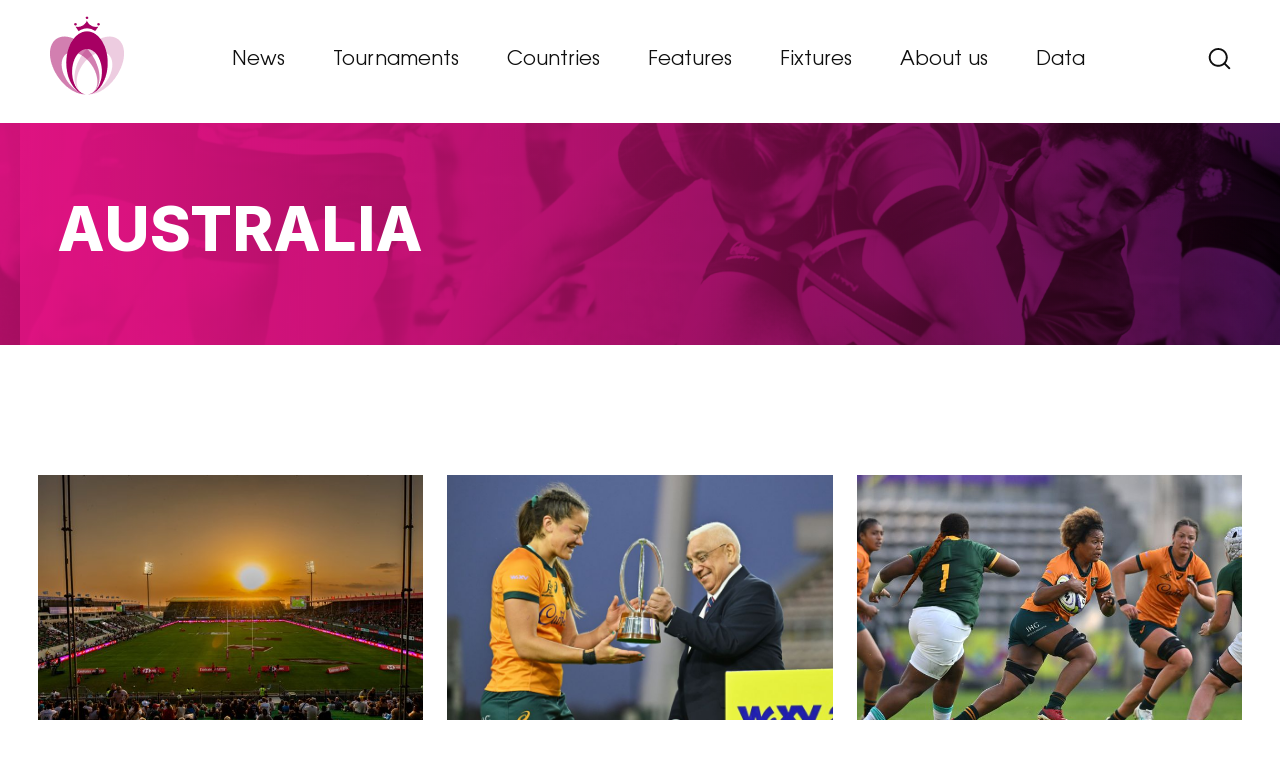

--- FILE ---
content_type: text/html; charset=UTF-8
request_url: https://scrumqueens.com/country/australia
body_size: 101740
content:
<!doctype html>
<html lang="en-GB" >

<head>
	<meta charset="UTF-8" />
	<meta name="viewport" content="width=device-width, initial-scale=1" />
	<link href="https://cdn.jsdelivr.net/npm/bootstrap@5.3.1/dist/css/bootstrap.min.css" rel="stylesheet" integrity="sha384-4bw+/aepP/YC94hEpVNVgiZdgIC5+VKNBQNGCHeKRQN+PtmoHDEXuppvnDJzQIu9" crossorigin="anonymous">
	<script src="https://cdn.jsdelivr.net/npm/bootstrap@5.3.1/dist/js/bootstrap.bundle.min.js" integrity="sha384-HwwvtgBNo3bZJJLYd8oVXjrBZt8cqVSpeBNS5n7C8IVInixGAoxmnlMuBnhbgrkm" crossorigin="anonymous">
	</script>
	<script src="https://cdnjs.cloudflare.com/ajax/libs/jquery/3.7.1/jquery.min.js" integrity="sha512-v2CJ7UaYy4JwqLDIrZUI/4hqeoQieOmAZNXBeQyjo21dadnwR+8ZaIJVT8EE2iyI61OV8e6M8PP2/4hpQINQ/g==" crossorigin="anonymous" referrerpolicy="no-referrer"></script>
	<link href="https://cdn.jsdelivr.net/npm/select2@4.1.0-rc.0/dist/css/select2.min.css" rel="stylesheet" />
	<script src="https://cdn.jsdelivr.net/npm/select2@4.1.0-rc.0/dist/js/select2.min.js"></script>
	<meta name="google-adsense-account" content="ca-pub-6342822341975662">
	<script async src="https://pagead2.googlesyndication.com/pagead/js/adsbygoogle.js?client=ca-pub-6342822341975662" crossorigin="anonymous"></script>
	<title>Australia &#8211; ScrumQueens</title>
<meta name='robots' content='max-image-preview:large' />
	<style>img:is([sizes="auto" i], [sizes^="auto," i]) { contain-intrinsic-size: 3000px 1500px }</style>
	<link rel='dns-prefetch' href='//www.googletagmanager.com' />
<link rel="alternate" type="application/rss+xml" title="ScrumQueens &raquo; Feed" href="https://scrumqueens.com/feed" />
<link rel="alternate" type="application/rss+xml" title="ScrumQueens &raquo; Comments Feed" href="https://scrumqueens.com/comments/feed" />
<link rel="alternate" type="application/rss+xml" title="ScrumQueens &raquo; Australia Comments Feed" href="https://scrumqueens.com/country/australia/feed" />
<script>
window._wpemojiSettings = {"baseUrl":"https:\/\/s.w.org\/images\/core\/emoji\/15.1.0\/72x72\/","ext":".png","svgUrl":"https:\/\/s.w.org\/images\/core\/emoji\/15.1.0\/svg\/","svgExt":".svg","source":{"concatemoji":"https:\/\/scrumqueens.com\/wp-includes\/js\/wp-emoji-release.min.js?ver=6.8.1"}};
/*! This file is auto-generated */
!function(i,n){var o,s,e;function c(e){try{var t={supportTests:e,timestamp:(new Date).valueOf()};sessionStorage.setItem(o,JSON.stringify(t))}catch(e){}}function p(e,t,n){e.clearRect(0,0,e.canvas.width,e.canvas.height),e.fillText(t,0,0);var t=new Uint32Array(e.getImageData(0,0,e.canvas.width,e.canvas.height).data),r=(e.clearRect(0,0,e.canvas.width,e.canvas.height),e.fillText(n,0,0),new Uint32Array(e.getImageData(0,0,e.canvas.width,e.canvas.height).data));return t.every(function(e,t){return e===r[t]})}function u(e,t,n){switch(t){case"flag":return n(e,"\ud83c\udff3\ufe0f\u200d\u26a7\ufe0f","\ud83c\udff3\ufe0f\u200b\u26a7\ufe0f")?!1:!n(e,"\ud83c\uddfa\ud83c\uddf3","\ud83c\uddfa\u200b\ud83c\uddf3")&&!n(e,"\ud83c\udff4\udb40\udc67\udb40\udc62\udb40\udc65\udb40\udc6e\udb40\udc67\udb40\udc7f","\ud83c\udff4\u200b\udb40\udc67\u200b\udb40\udc62\u200b\udb40\udc65\u200b\udb40\udc6e\u200b\udb40\udc67\u200b\udb40\udc7f");case"emoji":return!n(e,"\ud83d\udc26\u200d\ud83d\udd25","\ud83d\udc26\u200b\ud83d\udd25")}return!1}function f(e,t,n){var r="undefined"!=typeof WorkerGlobalScope&&self instanceof WorkerGlobalScope?new OffscreenCanvas(300,150):i.createElement("canvas"),a=r.getContext("2d",{willReadFrequently:!0}),o=(a.textBaseline="top",a.font="600 32px Arial",{});return e.forEach(function(e){o[e]=t(a,e,n)}),o}function t(e){var t=i.createElement("script");t.src=e,t.defer=!0,i.head.appendChild(t)}"undefined"!=typeof Promise&&(o="wpEmojiSettingsSupports",s=["flag","emoji"],n.supports={everything:!0,everythingExceptFlag:!0},e=new Promise(function(e){i.addEventListener("DOMContentLoaded",e,{once:!0})}),new Promise(function(t){var n=function(){try{var e=JSON.parse(sessionStorage.getItem(o));if("object"==typeof e&&"number"==typeof e.timestamp&&(new Date).valueOf()<e.timestamp+604800&&"object"==typeof e.supportTests)return e.supportTests}catch(e){}return null}();if(!n){if("undefined"!=typeof Worker&&"undefined"!=typeof OffscreenCanvas&&"undefined"!=typeof URL&&URL.createObjectURL&&"undefined"!=typeof Blob)try{var e="postMessage("+f.toString()+"("+[JSON.stringify(s),u.toString(),p.toString()].join(",")+"));",r=new Blob([e],{type:"text/javascript"}),a=new Worker(URL.createObjectURL(r),{name:"wpTestEmojiSupports"});return void(a.onmessage=function(e){c(n=e.data),a.terminate(),t(n)})}catch(e){}c(n=f(s,u,p))}t(n)}).then(function(e){for(var t in e)n.supports[t]=e[t],n.supports.everything=n.supports.everything&&n.supports[t],"flag"!==t&&(n.supports.everythingExceptFlag=n.supports.everythingExceptFlag&&n.supports[t]);n.supports.everythingExceptFlag=n.supports.everythingExceptFlag&&!n.supports.flag,n.DOMReady=!1,n.readyCallback=function(){n.DOMReady=!0}}).then(function(){return e}).then(function(){var e;n.supports.everything||(n.readyCallback(),(e=n.source||{}).concatemoji?t(e.concatemoji):e.wpemoji&&e.twemoji&&(t(e.twemoji),t(e.wpemoji)))}))}((window,document),window._wpemojiSettings);
</script>
<style id='wp-emoji-styles-inline-css'>

	img.wp-smiley, img.emoji {
		display: inline !important;
		border: none !important;
		box-shadow: none !important;
		height: 1em !important;
		width: 1em !important;
		margin: 0 0.07em !important;
		vertical-align: -0.1em !important;
		background: none !important;
		padding: 0 !important;
	}
</style>
<link rel='stylesheet' id='wp-block-library-css' href='https://scrumqueens.com/wp-includes/css/dist/block-library/style.min.css?ver=6.8.1' media='all' />
<style id='wp-block-library-theme-inline-css'>
.wp-block-audio :where(figcaption){color:#555;font-size:13px;text-align:center}.is-dark-theme .wp-block-audio :where(figcaption){color:#ffffffa6}.wp-block-audio{margin:0 0 1em}.wp-block-code{border:1px solid #ccc;border-radius:4px;font-family:Menlo,Consolas,monaco,monospace;padding:.8em 1em}.wp-block-embed :where(figcaption){color:#555;font-size:13px;text-align:center}.is-dark-theme .wp-block-embed :where(figcaption){color:#ffffffa6}.wp-block-embed{margin:0 0 1em}.blocks-gallery-caption{color:#555;font-size:13px;text-align:center}.is-dark-theme .blocks-gallery-caption{color:#ffffffa6}:root :where(.wp-block-image figcaption){color:#555;font-size:13px;text-align:center}.is-dark-theme :root :where(.wp-block-image figcaption){color:#ffffffa6}.wp-block-image{margin:0 0 1em}.wp-block-pullquote{border-bottom:4px solid;border-top:4px solid;color:currentColor;margin-bottom:1.75em}.wp-block-pullquote cite,.wp-block-pullquote footer,.wp-block-pullquote__citation{color:currentColor;font-size:.8125em;font-style:normal;text-transform:uppercase}.wp-block-quote{border-left:.25em solid;margin:0 0 1.75em;padding-left:1em}.wp-block-quote cite,.wp-block-quote footer{color:currentColor;font-size:.8125em;font-style:normal;position:relative}.wp-block-quote:where(.has-text-align-right){border-left:none;border-right:.25em solid;padding-left:0;padding-right:1em}.wp-block-quote:where(.has-text-align-center){border:none;padding-left:0}.wp-block-quote.is-large,.wp-block-quote.is-style-large,.wp-block-quote:where(.is-style-plain){border:none}.wp-block-search .wp-block-search__label{font-weight:700}.wp-block-search__button{border:1px solid #ccc;padding:.375em .625em}:where(.wp-block-group.has-background){padding:1.25em 2.375em}.wp-block-separator.has-css-opacity{opacity:.4}.wp-block-separator{border:none;border-bottom:2px solid;margin-left:auto;margin-right:auto}.wp-block-separator.has-alpha-channel-opacity{opacity:1}.wp-block-separator:not(.is-style-wide):not(.is-style-dots){width:100px}.wp-block-separator.has-background:not(.is-style-dots){border-bottom:none;height:1px}.wp-block-separator.has-background:not(.is-style-wide):not(.is-style-dots){height:2px}.wp-block-table{margin:0 0 1em}.wp-block-table td,.wp-block-table th{word-break:normal}.wp-block-table :where(figcaption){color:#555;font-size:13px;text-align:center}.is-dark-theme .wp-block-table :where(figcaption){color:#ffffffa6}.wp-block-video :where(figcaption){color:#555;font-size:13px;text-align:center}.is-dark-theme .wp-block-video :where(figcaption){color:#ffffffa6}.wp-block-video{margin:0 0 1em}:root :where(.wp-block-template-part.has-background){margin-bottom:0;margin-top:0;padding:1.25em 2.375em}
</style>
<style id='classic-theme-styles-inline-css'>
/*! This file is auto-generated */
.wp-block-button__link{color:#fff;background-color:#32373c;border-radius:9999px;box-shadow:none;text-decoration:none;padding:calc(.667em + 2px) calc(1.333em + 2px);font-size:1.125em}.wp-block-file__button{background:#32373c;color:#fff;text-decoration:none}
</style>
<link rel='stylesheet' id='twenty-twenty-one-custom-color-overrides-css' href='https://scrumqueens.com/wp-content/themes/scrumqueen/assets/css/custom-color-overrides.css?ver=1.9' media='all' />
<style id='twenty-twenty-one-custom-color-overrides-inline-css'>
:root .editor-styles-wrapper{--global--color-background: #ffffff;--global--color-primary: #000;--global--color-secondary: #000;--button--color-background: #000;--button--color-text-hover: #000;}
</style>
<style id='global-styles-inline-css'>
:root{--wp--preset--aspect-ratio--square: 1;--wp--preset--aspect-ratio--4-3: 4/3;--wp--preset--aspect-ratio--3-4: 3/4;--wp--preset--aspect-ratio--3-2: 3/2;--wp--preset--aspect-ratio--2-3: 2/3;--wp--preset--aspect-ratio--16-9: 16/9;--wp--preset--aspect-ratio--9-16: 9/16;--wp--preset--color--black: #000000;--wp--preset--color--cyan-bluish-gray: #abb8c3;--wp--preset--color--white: #FFFFFF;--wp--preset--color--pale-pink: #f78da7;--wp--preset--color--vivid-red: #cf2e2e;--wp--preset--color--luminous-vivid-orange: #ff6900;--wp--preset--color--luminous-vivid-amber: #fcb900;--wp--preset--color--light-green-cyan: #7bdcb5;--wp--preset--color--vivid-green-cyan: #00d084;--wp--preset--color--pale-cyan-blue: #8ed1fc;--wp--preset--color--vivid-cyan-blue: #0693e3;--wp--preset--color--vivid-purple: #9b51e0;--wp--preset--color--dark-gray: #28303D;--wp--preset--color--gray: #39414D;--wp--preset--color--green: #D1E4DD;--wp--preset--color--blue: #D1DFE4;--wp--preset--color--purple: #D1D1E4;--wp--preset--color--red: #E4D1D1;--wp--preset--color--orange: #E4DAD1;--wp--preset--color--yellow: #EEEADD;--wp--preset--gradient--vivid-cyan-blue-to-vivid-purple: linear-gradient(135deg,rgba(6,147,227,1) 0%,rgb(155,81,224) 100%);--wp--preset--gradient--light-green-cyan-to-vivid-green-cyan: linear-gradient(135deg,rgb(122,220,180) 0%,rgb(0,208,130) 100%);--wp--preset--gradient--luminous-vivid-amber-to-luminous-vivid-orange: linear-gradient(135deg,rgba(252,185,0,1) 0%,rgba(255,105,0,1) 100%);--wp--preset--gradient--luminous-vivid-orange-to-vivid-red: linear-gradient(135deg,rgba(255,105,0,1) 0%,rgb(207,46,46) 100%);--wp--preset--gradient--very-light-gray-to-cyan-bluish-gray: linear-gradient(135deg,rgb(238,238,238) 0%,rgb(169,184,195) 100%);--wp--preset--gradient--cool-to-warm-spectrum: linear-gradient(135deg,rgb(74,234,220) 0%,rgb(151,120,209) 20%,rgb(207,42,186) 40%,rgb(238,44,130) 60%,rgb(251,105,98) 80%,rgb(254,248,76) 100%);--wp--preset--gradient--blush-light-purple: linear-gradient(135deg,rgb(255,206,236) 0%,rgb(152,150,240) 100%);--wp--preset--gradient--blush-bordeaux: linear-gradient(135deg,rgb(254,205,165) 0%,rgb(254,45,45) 50%,rgb(107,0,62) 100%);--wp--preset--gradient--luminous-dusk: linear-gradient(135deg,rgb(255,203,112) 0%,rgb(199,81,192) 50%,rgb(65,88,208) 100%);--wp--preset--gradient--pale-ocean: linear-gradient(135deg,rgb(255,245,203) 0%,rgb(182,227,212) 50%,rgb(51,167,181) 100%);--wp--preset--gradient--electric-grass: linear-gradient(135deg,rgb(202,248,128) 0%,rgb(113,206,126) 100%);--wp--preset--gradient--midnight: linear-gradient(135deg,rgb(2,3,129) 0%,rgb(40,116,252) 100%);--wp--preset--gradient--purple-to-yellow: linear-gradient(160deg, #D1D1E4 0%, #EEEADD 100%);--wp--preset--gradient--yellow-to-purple: linear-gradient(160deg, #EEEADD 0%, #D1D1E4 100%);--wp--preset--gradient--green-to-yellow: linear-gradient(160deg, #D1E4DD 0%, #EEEADD 100%);--wp--preset--gradient--yellow-to-green: linear-gradient(160deg, #EEEADD 0%, #D1E4DD 100%);--wp--preset--gradient--red-to-yellow: linear-gradient(160deg, #E4D1D1 0%, #EEEADD 100%);--wp--preset--gradient--yellow-to-red: linear-gradient(160deg, #EEEADD 0%, #E4D1D1 100%);--wp--preset--gradient--purple-to-red: linear-gradient(160deg, #D1D1E4 0%, #E4D1D1 100%);--wp--preset--gradient--red-to-purple: linear-gradient(160deg, #E4D1D1 0%, #D1D1E4 100%);--wp--preset--font-size--small: 18px;--wp--preset--font-size--medium: 20px;--wp--preset--font-size--large: 24px;--wp--preset--font-size--x-large: 42px;--wp--preset--font-size--extra-small: 16px;--wp--preset--font-size--normal: 20px;--wp--preset--font-size--extra-large: 40px;--wp--preset--font-size--huge: 96px;--wp--preset--font-size--gigantic: 144px;--wp--preset--spacing--20: 0.44rem;--wp--preset--spacing--30: 0.67rem;--wp--preset--spacing--40: 1rem;--wp--preset--spacing--50: 1.5rem;--wp--preset--spacing--60: 2.25rem;--wp--preset--spacing--70: 3.38rem;--wp--preset--spacing--80: 5.06rem;--wp--preset--shadow--natural: 6px 6px 9px rgba(0, 0, 0, 0.2);--wp--preset--shadow--deep: 12px 12px 50px rgba(0, 0, 0, 0.4);--wp--preset--shadow--sharp: 6px 6px 0px rgba(0, 0, 0, 0.2);--wp--preset--shadow--outlined: 6px 6px 0px -3px rgba(255, 255, 255, 1), 6px 6px rgba(0, 0, 0, 1);--wp--preset--shadow--crisp: 6px 6px 0px rgba(0, 0, 0, 1);}:where(.is-layout-flex){gap: 0.5em;}:where(.is-layout-grid){gap: 0.5em;}body .is-layout-flex{display: flex;}.is-layout-flex{flex-wrap: wrap;align-items: center;}.is-layout-flex > :is(*, div){margin: 0;}body .is-layout-grid{display: grid;}.is-layout-grid > :is(*, div){margin: 0;}:where(.wp-block-columns.is-layout-flex){gap: 2em;}:where(.wp-block-columns.is-layout-grid){gap: 2em;}:where(.wp-block-post-template.is-layout-flex){gap: 1.25em;}:where(.wp-block-post-template.is-layout-grid){gap: 1.25em;}.has-black-color{color: var(--wp--preset--color--black) !important;}.has-cyan-bluish-gray-color{color: var(--wp--preset--color--cyan-bluish-gray) !important;}.has-white-color{color: var(--wp--preset--color--white) !important;}.has-pale-pink-color{color: var(--wp--preset--color--pale-pink) !important;}.has-vivid-red-color{color: var(--wp--preset--color--vivid-red) !important;}.has-luminous-vivid-orange-color{color: var(--wp--preset--color--luminous-vivid-orange) !important;}.has-luminous-vivid-amber-color{color: var(--wp--preset--color--luminous-vivid-amber) !important;}.has-light-green-cyan-color{color: var(--wp--preset--color--light-green-cyan) !important;}.has-vivid-green-cyan-color{color: var(--wp--preset--color--vivid-green-cyan) !important;}.has-pale-cyan-blue-color{color: var(--wp--preset--color--pale-cyan-blue) !important;}.has-vivid-cyan-blue-color{color: var(--wp--preset--color--vivid-cyan-blue) !important;}.has-vivid-purple-color{color: var(--wp--preset--color--vivid-purple) !important;}.has-black-background-color{background-color: var(--wp--preset--color--black) !important;}.has-cyan-bluish-gray-background-color{background-color: var(--wp--preset--color--cyan-bluish-gray) !important;}.has-white-background-color{background-color: var(--wp--preset--color--white) !important;}.has-pale-pink-background-color{background-color: var(--wp--preset--color--pale-pink) !important;}.has-vivid-red-background-color{background-color: var(--wp--preset--color--vivid-red) !important;}.has-luminous-vivid-orange-background-color{background-color: var(--wp--preset--color--luminous-vivid-orange) !important;}.has-luminous-vivid-amber-background-color{background-color: var(--wp--preset--color--luminous-vivid-amber) !important;}.has-light-green-cyan-background-color{background-color: var(--wp--preset--color--light-green-cyan) !important;}.has-vivid-green-cyan-background-color{background-color: var(--wp--preset--color--vivid-green-cyan) !important;}.has-pale-cyan-blue-background-color{background-color: var(--wp--preset--color--pale-cyan-blue) !important;}.has-vivid-cyan-blue-background-color{background-color: var(--wp--preset--color--vivid-cyan-blue) !important;}.has-vivid-purple-background-color{background-color: var(--wp--preset--color--vivid-purple) !important;}.has-black-border-color{border-color: var(--wp--preset--color--black) !important;}.has-cyan-bluish-gray-border-color{border-color: var(--wp--preset--color--cyan-bluish-gray) !important;}.has-white-border-color{border-color: var(--wp--preset--color--white) !important;}.has-pale-pink-border-color{border-color: var(--wp--preset--color--pale-pink) !important;}.has-vivid-red-border-color{border-color: var(--wp--preset--color--vivid-red) !important;}.has-luminous-vivid-orange-border-color{border-color: var(--wp--preset--color--luminous-vivid-orange) !important;}.has-luminous-vivid-amber-border-color{border-color: var(--wp--preset--color--luminous-vivid-amber) !important;}.has-light-green-cyan-border-color{border-color: var(--wp--preset--color--light-green-cyan) !important;}.has-vivid-green-cyan-border-color{border-color: var(--wp--preset--color--vivid-green-cyan) !important;}.has-pale-cyan-blue-border-color{border-color: var(--wp--preset--color--pale-cyan-blue) !important;}.has-vivid-cyan-blue-border-color{border-color: var(--wp--preset--color--vivid-cyan-blue) !important;}.has-vivid-purple-border-color{border-color: var(--wp--preset--color--vivid-purple) !important;}.has-vivid-cyan-blue-to-vivid-purple-gradient-background{background: var(--wp--preset--gradient--vivid-cyan-blue-to-vivid-purple) !important;}.has-light-green-cyan-to-vivid-green-cyan-gradient-background{background: var(--wp--preset--gradient--light-green-cyan-to-vivid-green-cyan) !important;}.has-luminous-vivid-amber-to-luminous-vivid-orange-gradient-background{background: var(--wp--preset--gradient--luminous-vivid-amber-to-luminous-vivid-orange) !important;}.has-luminous-vivid-orange-to-vivid-red-gradient-background{background: var(--wp--preset--gradient--luminous-vivid-orange-to-vivid-red) !important;}.has-very-light-gray-to-cyan-bluish-gray-gradient-background{background: var(--wp--preset--gradient--very-light-gray-to-cyan-bluish-gray) !important;}.has-cool-to-warm-spectrum-gradient-background{background: var(--wp--preset--gradient--cool-to-warm-spectrum) !important;}.has-blush-light-purple-gradient-background{background: var(--wp--preset--gradient--blush-light-purple) !important;}.has-blush-bordeaux-gradient-background{background: var(--wp--preset--gradient--blush-bordeaux) !important;}.has-luminous-dusk-gradient-background{background: var(--wp--preset--gradient--luminous-dusk) !important;}.has-pale-ocean-gradient-background{background: var(--wp--preset--gradient--pale-ocean) !important;}.has-electric-grass-gradient-background{background: var(--wp--preset--gradient--electric-grass) !important;}.has-midnight-gradient-background{background: var(--wp--preset--gradient--midnight) !important;}.has-small-font-size{font-size: var(--wp--preset--font-size--small) !important;}.has-medium-font-size{font-size: var(--wp--preset--font-size--medium) !important;}.has-large-font-size{font-size: var(--wp--preset--font-size--large) !important;}.has-x-large-font-size{font-size: var(--wp--preset--font-size--x-large) !important;}
:where(.wp-block-post-template.is-layout-flex){gap: 1.25em;}:where(.wp-block-post-template.is-layout-grid){gap: 1.25em;}
:where(.wp-block-columns.is-layout-flex){gap: 2em;}:where(.wp-block-columns.is-layout-grid){gap: 2em;}
:root :where(.wp-block-pullquote){font-size: 1.5em;line-height: 1.6;}
</style>
<link rel='stylesheet' id='cmplz-general-css' href='https://scrumqueens.com/wp-content/plugins/complianz-gdpr/assets/css/cookieblocker.min.css?ver=1746006238' media='all' />
<link rel='stylesheet' id='algolia-satellite-css' href='https://scrumqueens.com/wp-content/plugins/search-with-typesense/assets/vendor/css/algolia-satellite.min.css?ver=61e3d5e205d603b7f9da' media='' />
<link rel='stylesheet' id='cm-typesense-frontend-style-css' href='https://scrumqueens.com/wp-content/plugins/search-with-typesense/build/frontend/style-instant-search.css?ver=61e3d5e205d603b7f9da' media='' />
<link rel='stylesheet' id='twenty-twenty-one-style-css' href='https://scrumqueens.com/wp-content/themes/scrumqueen/style.css?v=3312&#038;ver=1.9' media='all' />
<style id='twenty-twenty-one-style-inline-css'>
:root{--global--color-background: #ffffff;--global--color-primary: #000;--global--color-secondary: #000;--button--color-background: #000;--button--color-text-hover: #000;}
</style>
<link rel='stylesheet' id='custom-style-css' href='https://scrumqueens.com/wp-content/themes/scrumqueen/custom-style.css?v=3437687&#038;ver=1.9' media='all' />
<link rel='stylesheet' id='twenty-twenty-one-print-style-css' href='https://scrumqueens.com/wp-content/themes/scrumqueen/assets/css/print.css?ver=1.9' media='print' />
<style id='akismet-widget-style-inline-css'>

			.a-stats {
				--akismet-color-mid-green: #357b49;
				--akismet-color-white: #fff;
				--akismet-color-light-grey: #f6f7f7;

				max-width: 350px;
				width: auto;
			}

			.a-stats * {
				all: unset;
				box-sizing: border-box;
			}

			.a-stats strong {
				font-weight: 600;
			}

			.a-stats a.a-stats__link,
			.a-stats a.a-stats__link:visited,
			.a-stats a.a-stats__link:active {
				background: var(--akismet-color-mid-green);
				border: none;
				box-shadow: none;
				border-radius: 8px;
				color: var(--akismet-color-white);
				cursor: pointer;
				display: block;
				font-family: -apple-system, BlinkMacSystemFont, 'Segoe UI', 'Roboto', 'Oxygen-Sans', 'Ubuntu', 'Cantarell', 'Helvetica Neue', sans-serif;
				font-weight: 500;
				padding: 12px;
				text-align: center;
				text-decoration: none;
				transition: all 0.2s ease;
			}

			/* Extra specificity to deal with TwentyTwentyOne focus style */
			.widget .a-stats a.a-stats__link:focus {
				background: var(--akismet-color-mid-green);
				color: var(--akismet-color-white);
				text-decoration: none;
			}

			.a-stats a.a-stats__link:hover {
				filter: brightness(110%);
				box-shadow: 0 4px 12px rgba(0, 0, 0, 0.06), 0 0 2px rgba(0, 0, 0, 0.16);
			}

			.a-stats .count {
				color: var(--akismet-color-white);
				display: block;
				font-size: 1.5em;
				line-height: 1.4;
				padding: 0 13px;
				white-space: nowrap;
			}
		
</style>
<script async src="https://scrumqueens.com/wp-content/plugins/burst-statistics/helpers/timeme/timeme.min.js?ver=1.8.0.1" id="burst-timeme-js"></script>
<script src="https://scrumqueens.com/wp-includes/js/dist/hooks.min.js?ver=4d63a3d491d11ffd8ac6" id="wp-hooks-js"></script>
<script src="https://scrumqueens.com/wp-includes/js/dist/i18n.min.js?ver=5e580eb46a90c2b997e6" id="wp-i18n-js"></script>
<script id="wp-i18n-js-after">
wp.i18n.setLocaleData( { 'text direction\u0004ltr': [ 'ltr' ] } );
</script>
<script src="https://scrumqueens.com/wp-includes/js/dist/vendor/wp-polyfill.min.js?ver=3.15.0" id="wp-polyfill-js"></script>
<script src="https://scrumqueens.com/wp-includes/js/dist/url.min.js?ver=6bf93e90403a1eec6501" id="wp-url-js"></script>
<script id="wp-api-fetch-js-translations">
( function( domain, translations ) {
	var localeData = translations.locale_data[ domain ] || translations.locale_data.messages;
	localeData[""].domain = domain;
	wp.i18n.setLocaleData( localeData, domain );
} )( "default", {"translation-revision-date":"2025-04-06 12:37:11+0000","generator":"GlotPress\/4.0.1","domain":"messages","locale_data":{"messages":{"":{"domain":"messages","plural-forms":"nplurals=2; plural=n != 1;","lang":"en_GB"},"You are probably offline.":["You are probably offline."],"Media upload failed. If this is a photo or a large image, please scale it down and try again.":["Media upload failed. If this is a photo or a large image, please scale it down and try again."],"The response is not a valid JSON response.":["The response is not a valid JSON response."],"An unknown error occurred.":["An unknown error occurred."]}},"comment":{"reference":"wp-includes\/js\/dist\/api-fetch.js"}} );
</script>
<script src="https://scrumqueens.com/wp-includes/js/dist/api-fetch.min.js?ver=3623a576c78df404ff20" id="wp-api-fetch-js"></script>
<script id="wp-api-fetch-js-after">
wp.apiFetch.use( wp.apiFetch.createRootURLMiddleware( "https://scrumqueens.com/wp-json/" ) );
wp.apiFetch.nonceMiddleware = wp.apiFetch.createNonceMiddleware( "4886b6d108" );
wp.apiFetch.use( wp.apiFetch.nonceMiddleware );
wp.apiFetch.use( wp.apiFetch.mediaUploadMiddleware );
wp.apiFetch.nonceEndpoint = "https://scrumqueens.com/wp-admin/admin-ajax.php?action=rest-nonce";
</script>
<script id="burst-js-extra">
var burst = {"tracking":{"isInitialHit":true,"lastUpdateTimestamp":0,"beacon_url":"https:\/\/scrumqueens.com\/wp-content\/plugins\/burst-statistics\/endpoint.php"},"options":{"cookieless":0,"pageUrl":"https:\/\/scrumqueens.com\/country\/australia","beacon_enabled":0,"do_not_track":0,"enable_turbo_mode":0,"track_url_change":0,"cookie_retention_days":30},"goals":{"completed":[],"scriptUrl":"https:\/\/scrumqueens.com\/wp-content\/plugins\/burst-statistics\/\/assets\/js\/build\/burst-goals.js?v=1.8.0.1","active":[]},"cache":{"uid":null,"fingerprint":null,"isUserAgent":null,"isDoNotTrack":null,"useCookies":null}};
</script>
<script async src="https://scrumqueens.com/wp-content/plugins/burst-statistics/assets/js/build/burst.min.js?ver=1.8.0.1" id="burst-js"></script>
<script id="breeze-prefetch-js-extra">
var breeze_prefetch = {"local_url":"https:\/\/scrumqueens.com","ignore_remote_prefetch":"1","ignore_list":["wp-admin","wp-login.php"]};
</script>
<script src="https://scrumqueens.com/wp-content/plugins/breeze/assets/js/js-front-end/breeze-prefetch-links.min.js?ver=2.2.10" id="breeze-prefetch-js"></script>

<!-- Google tag (gtag.js) snippet added by Site Kit -->

<!-- Google Analytics snippet added by Site Kit -->
<script src="https://www.googletagmanager.com/gtag/js?id=GT-WB5Q6MV" id="google_gtagjs-js" async></script>
<script id="google_gtagjs-js-after">
window.dataLayer = window.dataLayer || [];function gtag(){dataLayer.push(arguments);}
gtag("set","linker",{"domains":["scrumqueens.com"]});
gtag("js", new Date());
gtag("set", "developer_id.dZTNiMT", true);
gtag("config", "GT-WB5Q6MV");
</script>

<!-- End Google tag (gtag.js) snippet added by Site Kit -->
<link rel="https://api.w.org/" href="https://scrumqueens.com/wp-json/" /><link rel="alternate" title="JSON" type="application/json" href="https://scrumqueens.com/wp-json/wp/v2/country/15622" /><link rel="EditURI" type="application/rsd+xml" title="RSD" href="https://scrumqueens.com/xmlrpc.php?rsd" />
<meta name="generator" content="WordPress 6.8.1" />
<link rel="canonical" href="https://scrumqueens.com/country/australia" />
<link rel='shortlink' href='https://scrumqueens.com/?p=15622' />
<link rel="alternate" title="oEmbed (JSON)" type="application/json+oembed" href="https://scrumqueens.com/wp-json/oembed/1.0/embed?url=https%3A%2F%2Fscrumqueens.com%2Fcountry%2Faustralia" />
<link rel="alternate" title="oEmbed (XML)" type="text/xml+oembed" href="https://scrumqueens.com/wp-json/oembed/1.0/embed?url=https%3A%2F%2Fscrumqueens.com%2Fcountry%2Faustralia&#038;format=xml" />
<meta name="generator" content="Site Kit by Google 1.152.1" /><link rel="pingback" href="https://scrumqueens.com/xmlrpc.php"><meta name="google-site-verification" content="bPiEvWs0ciq2n1fkWoqcXw6ge69NEA0le1l8tluqJSs">
<!-- Google AdSense meta tags added by Site Kit -->
<meta name="google-adsense-platform-account" content="ca-host-pub-2644536267352236">
<meta name="google-adsense-platform-domain" content="sitekit.withgoogle.com">
<!-- End Google AdSense meta tags added by Site Kit -->
<style id="custom-background-css">
body.custom-background { background-color: #ffffff; }
</style>
	<link rel="icon" href="https://scrumqueens.com/wp-content/uploads/2023/10/cropped-logo-32x32.png" sizes="32x32" />
<link rel="icon" href="https://scrumqueens.com/wp-content/uploads/2023/10/cropped-logo-192x192.png" sizes="192x192" />
<link rel="apple-touch-icon" href="https://scrumqueens.com/wp-content/uploads/2023/10/cropped-logo-180x180.png" />
<meta name="msapplication-TileImage" content="https://scrumqueens.com/wp-content/uploads/2023/10/cropped-logo-270x270.png" />

	<!-- GOOGLE ADSENSE -->
	<!-- <script async src="https://pagead2.googlesyndication.com/pagead/js/adsbygoogle.js?client=ca-pub-6342822341975662" crossorigin="anonymous"></script> -->
</head>

<body class="wp-singular country-template-default single single-country postid-15622 custom-background wp-custom-logo wp-embed-responsive wp-theme-scrumqueen is-light-theme has-background-white no-js singular has-main-navigation no-widgets">
		<div id="page" class="site">
		<a class="skip-link screen-reader-text" href="#content">
			Skip to content		</a>

		
    <header>
        <div class="container">
            <nav id="navbar" class="navbar navbar-expand-lg bg-white fixed-top">
                <div class="container px-0">
                    <a class="navbar-brand mx-0" href="https://scrumqueens.com">
                        <img src='https://scrumqueens.com/wp-content/uploads/2023/10/logo.png' alt='logo'>                    </a>
                    <button class="navbar-toggler" type="button" data-bs-toggle="collapse" data-bs-target="#navbarSupportedContent" aria-controls="navbarSupportedContent" aria-expanded="false" aria-label="Toggle navigation">
                        <span class="toggler-icon"></span>
                    </button>
                    <div class="collapse navbar-collapse mt-2" id="navbarSupportedContent">
                        <ul class="navbar-nav mx-auto mb-2 mb-lg-0">
                            <li class="nav-item"><a class="nav-link " href="https://scrumqueens.com/all-news">News</a></li><li class="nav-item"><a class="nav-link " href="https://scrumqueens.com/tournaments">Tournaments</a></li><li class="nav-item"><a class="nav-link " href="https://scrumqueens.com/countries">Countries</a></li><li class="nav-item"><a class="nav-link " href="https://scrumqueens.com/all-features">Features</a></li><li class="nav-item"><a class="nav-link " href="https://scrumqueens.com/all-fixtures">Fixtures</a></li><li class="nav-item"><a class="nav-link " href="https://scrumqueens.com/about">About us</a></li><li class="nav-item"><a class="nav-link " href="https://scrumqueens.com/data">Data</a></li>                            <li class="search-item" id="search-item">
                                <div class="header-search-container" id="header-search-container-main">
                                    <form class="d-flex align-items-center justify-content-between w-100" role="search" id="searchform">
                                        <input type="text" value="" placeholder="Search" id="search-input-main" class="search-input">
                                        <button id="header-search-btn" class="search-btn">
                                            <img src="https://scrumqueens.com/wp-content/uploads/2023/10/search-icon.svg" alt="search-icon" />
                                        </button>
                                    </form>
                                    <ul class="header-search-results" id="header-search-results">
                                        <li>
                                            <a href="https://scrumqueens.com/search-result/?search=France vs Spain" class="fs-16 font-opensans">
                                                France vs Spain
                                                <img src="https://scrumqueens.com/wp-content/uploads/2023/10/search-icon.svg" alt="search-icon" />
                                            </a>
                                        </li>
                                        <li>
                                            <a href="https://scrumqueens.com/search-result/?search=France vs Italy" class="fs-16 font-opensans">
                                                France vs Italy
                                                <img src="https://scrumqueens.com/wp-content/uploads/2023/10/search-icon.svg" alt="search-icon" />
                                            </a>
                                        </li>
                                        <li>
                                            <a href="https://scrumqueens.com/search-result/?search=Italy vs Spain" class="fs-16 font-opensans">
                                                Italy vs Spain
                                                <img src="https://scrumqueens.com/wp-content/uploads/2023/10/search-icon.svg" alt="search-icon" />
                                            </a>
                                        </li>
                                    </ul>
                                </div>
                            </li>

                        </ul>
                        <div class="search-toggle-container">
                            <button type="button" id="search-toggler">
                                <img src="https://scrumqueens.com/wp-content/uploads/2023/10/search-icon.svg" alt="search-icon" />
                                <!-- <img src="./images/close-icon-large.png" alt="close-icon" class="d-none" /> -->
                                <img src="https://scrumqueens.com/wp-content/uploads/2023/10/close-icon.svg" alt="close-icon" class="d-none" />
                            </button>
                        </div>
                    </div>
                </div>
            </nav>
        </div>
    </header>
				
		
		<div id="content" class="site-content">
			<div id="primary" class="content-area">
				<main id="main" class="site-main py-0">

<section class="page-banner" style="background-image: url('https://scrumqueens.com/wp-content/uploads/2023/10/banner.png')">
    <div class="container">
        <div class="row">
            <div class="col-md-6">
                <h1 class="fs-62 page-title font-primary fw-800">
                    Australia                </h1>
            </div>
        </div>
    </div>
</section>

<section class="cards-grid-pagination section-space mt-lg-4">
    <div class="container">
        <div class="row">
            
            <div class="col-sm-12 col-md-12 col-lg-4">
                <a href="https://scrumqueens.com/news/5th-dubai-title-for-aussies">
                    <div class="card">
                        <div class="card-image">
                            <img src="https://scrumqueens.com/wp-content/uploads/2024/12/Gdt1w1qXsAAqX6m1.jpg" alt="5th Dubai title for Aussies">
                        </div>
                        <div class="card-body">
                            <div>

                                <p class="fs-16 fw-700">
                                    News | December 1, 2024 | <span
                                        class="text-pink text-capitalize"> news</span>
                                </p>
                                <h2 class="fs-24 fw-800 title font-primary">5th Dubai title for Aussies</h2>
                                <p class="description">
                                    Big game player Maddison Levi overhauled Portia Woodman-Wickliffe’s single-tournament try record as Australia claimed glory in the desert
                                </p>
                            </div>
                            <button class="arrow-btn">
                                See more
                            </button>
                        </div>
                    </div>
                </a>
            </div>

            
            <div class="col-sm-12 col-md-12 col-lg-4">
                <a href="https://scrumqueens.com/news/australia-win-wxv2">
                    <div class="card">
                        <div class="card-image">
                            <img src="https://scrumqueens.com/wp-content/uploads/2024/10/21781249221.jpg" alt="Australia win WXV2">
                        </div>
                        <div class="card-body">
                            <div>

                                <p class="fs-16 fw-700">
                                    News | October 12, 2024 | <span
                                        class="text-pink text-capitalize"> news</span>
                                </p>
                                <h2 class="fs-24 fw-800 title font-primary">Australia win WXV2</h2>
                                <p class="description">
                                    Australia were winners of WXV2 after a dramatic winner-takes-all final game against Scotland. Italy took third after beating South Africa 
                                </p>
                            </div>
                            <button class="arrow-btn">
                                See more
                            </button>
                        </div>
                    </div>
                </a>
            </div>

            
            <div class="col-sm-12 col-md-12 col-lg-4">
                <a href="https://scrumqueens.com/news/wxv2-australia-set-up-decider-with-scotland">
                    <div class="card">
                        <div class="card-image">
                            <img src="https://scrumqueens.com/wp-content/uploads/2024/10/21769503441.jpg" alt="WXV2: Australia set up decider with Scotland">
                        </div>
                        <div class="card-body">
                            <div>

                                <p class="fs-16 fw-700">
                                    News | October 5, 2024 | <span
                                        class="text-pink text-capitalize"> news</span>
                                </p>
                                <h2 class="fs-24 fw-800 title font-primary">WXV2: Australia set up decider with Scotland</h2>
                                <p class="description">
                                    Australia's win against Scotland sets up a WXV2 title decider against Scotland
                                </p>
                            </div>
                            <button class="arrow-btn">
                                See more
                            </button>
                        </div>
                    </div>
                </a>
            </div>

            
            <div class="col-sm-12 col-md-12 col-lg-4">
                <a href="https://scrumqueens.com/news/australia-and-scotland-open-wxv2-with-wins">
                    <div class="card">
                        <div class="card-image">
                            <img src="https://scrumqueens.com/wp-content/uploads/2024/09/21752393321.jpg" alt="Australia and Scotland open WXV2 with wins">
                        </div>
                        <div class="card-body">
                            <div>

                                <p class="fs-16 fw-700">
                                    News | September 28, 2024 | <span
                                        class="text-pink text-capitalize"> news</span>
                                </p>
                                <h2 class="fs-24 fw-800 title font-primary">Australia and Scotland open WXV2 with wins</h2>
                                <p class="description">
                                    Australia reversed their loss last week against Wales with a 37-5 win; and Scotland shut out Italy to win 19-0.
                                </p>
                            </div>
                            <button class="arrow-btn">
                                See more
                            </button>
                        </div>
                    </div>
                </a>
            </div>

            
            <div class="col-sm-12 col-md-12 col-lg-4">
                <a href="https://scrumqueens.com/news/last-gasp-try-clinches-wales-win-over-australia">
                    <div class="card">
                        <div class="card-image">
                            <img src="https://scrumqueens.com/wp-content/uploads/2024/09/GX8bRtXWUAA0dvm1.jpg" alt="Last-gasp try clinches Wales win over Australia">
                        </div>
                        <div class="card-body">
                            <div>

                                <p class="fs-16 fw-700">
                                    News | September 20, 2024 | <span
                                        class="text-pink text-capitalize"> news</span>
                                </p>
                                <h2 class="fs-24 fw-800 title font-primary">Last-gasp try clinches Wales win over Australia</h2>
                                <p class="description">
                                    Wales scored with the last move of the match to edge a thrilling encounter and register a first victory over Australia in seven attempts.
                                </p>
                            </div>
                            <button class="arrow-btn">
                                See more
                            </button>
                        </div>
                    </div>
                </a>
            </div>

            
            <div class="col-sm-12 col-md-12 col-lg-4">
                <a href="https://scrumqueens.com/news/samoa-beat-australia-a-with-late-penalty">
                    <div class="card">
                        <div class="card-image">
                            <img src="https://scrumqueens.com/wp-content/uploads/2024/09/20b3398a-5c8e-434b-bde6-2d772125126a1.jpg" alt="Samoa beat Australia A with late penalty">
                        </div>
                        <div class="card-body">
                            <div>

                                <p class="fs-16 fw-700">
                                    News | September 17, 2024 | <span
                                        class="text-pink text-capitalize"> news</span>
                                </p>
                                <h2 class="fs-24 fw-800 title font-primary">Samoa beat Australia A with late penalty</h2>
                                <p class="description">
                                    A late penalty goal has seen Australia A fall 20-17 to Manusina in their historic tour clash at Apia Stadium in Samoa.
                                </p>
                            </div>
                            <button class="arrow-btn">
                                See more
                            </button>
                        </div>
                    </div>
                </a>
            </div>

            
            <div class="col-sm-12 col-md-12 col-lg-4">
                <a href="https://scrumqueens.com/news/ireland-power-to-win-over-australia">
                    <div class="card">
                        <div class="card-image">
                            <img src="https://scrumqueens.com/wp-content/uploads/2024/09/inpho_02556029-1248x8371-1.jpg" alt="Ireland power to win over Australia">
                        </div>
                        <div class="card-body">
                            <div>

                                <p class="fs-16 fw-700">
                                    News | September 14, 2024 | <span
                                        class="text-pink text-capitalize"> news</span>
                                </p>
                                <h2 class="fs-24 fw-800 title font-primary">Ireland power to win over Australia</h2>
                                <p class="description">
                                    Ireland produced a performance to match the occasion as they surged to a superb 36-10 win over Australia at Kingspan Stadium.
                                </p>
                            </div>
                            <button class="arrow-btn">
                                See more
                            </button>
                        </div>
                    </div>
                </a>
            </div>

            
            <div class="col-sm-12 col-md-12 col-lg-4">
                <a href="https://scrumqueens.com/news/ferns-romp-home-against-wallaroos">
                    <div class="card">
                        <div class="card-image">
                            <img src="https://scrumqueens.com/wp-content/uploads/2024/07/capture-4-1568x1960.jpg" alt="Ferns romp home against Wallaroos">
                        </div>
                        <div class="card-body">
                            <div>

                                <p class="fs-16 fw-700">
                                    News | July 14, 2024 | <span
                                        class="text-pink text-capitalize"> news</span>
                                </p>
                                <h2 class="fs-24 fw-800 title font-primary">Ferns romp home against Wallaroos</h2>
                                <p class="description">
                                    The Black Ferns scored 10 tries to beat Australia 62-0 in Brisbane
                                </p>
                            </div>
                            <button class="arrow-btn">
                                See more
                            </button>
                        </div>
                    </div>
                </a>
            </div>

            
            <div class="col-sm-12 col-md-12 col-lg-4">
                <a href="https://scrumqueens.com/news/australia-thrash-fijiana">
                    <div class="card">
                        <div class="card-image">
                            <img src="https://scrumqueens.com/wp-content/uploads/2024/07/capture-1.jpg" alt="Australia thrash Fijiana">
                        </div>
                        <div class="card-body">
                            <div>

                                <p class="fs-16 fw-700">
                                    News | July 6, 2024 | <span
                                        class="text-pink text-capitalize"> news</span>
                                </p>
                                <h2 class="fs-24 fw-800 title font-primary">Australia thrash Fijiana</h2>
                                <p class="description">
                                    The Wallaroos have snapped a three-match losing streak with a storming 64-5 victory over Fiji in Sydney.
                                </p>
                            </div>
                            <button class="arrow-btn">
                                See more
                            </button>
                        </div>
                    </div>
                </a>
            </div>

            
            <div class="col-sm-12 col-md-12 col-lg-4">
                <a href="https://scrumqueens.com/news/australia-win-svns-championship">
                    <div class="card">
                        <div class="card-image">
                            <img src="https://scrumqueens.com/wp-content/uploads/2024/06/ML20240602_0581.jpg" alt="Australia win SVNS Championship">
                        </div>
                        <div class="card-body">
                            <div>

                                <p class="fs-16 fw-700">
                                    News | June 2, 2024 | <span
                                        class="text-pink text-capitalize"> news</span>
                                </p>
                                <h2 class="fs-24 fw-800 title font-primary">Australia win SVNS Championship</h2>
                                <p class="description">
                                    Australia claimed the HSBC Championship trophy as a Maddison Levi hattrick helped her side beat France 26-7.
                                </p>
                            </div>
                            <button class="arrow-btn">
                                See more
                            </button>
                        </div>
                    </div>
                </a>
            </div>

            
            <div class="col-sm-12 col-md-12 col-lg-4">
                <a href="https://scrumqueens.com/news/ferns-give-australia-wooden-spoon">
                    <div class="card">
                        <div class="card-image">
                            <img src="https://scrumqueens.com/wp-content/uploads/2024/05/h_00155475__FocusFillWyItMC4wMSIsIi0wLjQzIiwxMTAwLDQzMF01.jpg" alt="Ferns give Australia wooden spoon">
                        </div>
                        <div class="card-body">
                            <div>

                                <p class="fs-16 fw-700">
                                    News | May 25, 2024 | <span
                                        class="text-pink text-capitalize"> news</span>
                                </p>
                                <h2 class="fs-24 fw-800 title font-primary">Ferns give Australia wooden spoon</h2>
                                <p class="description">
                                    Australia end bottom of the Pacific Fours after a big 67-19 loss to New Zealand in North Harbour
                                </p>
                            </div>
                            <button class="arrow-btn">
                                See more
                            </button>
                        </div>
                    </div>
                </a>
            </div>

            
            <div class="col-sm-12 col-md-12 col-lg-4">
                <a href="https://scrumqueens.com/news/comeback-win-for-usa">
                    <div class="card">
                        <div class="card-image">
                            <img src="https://scrumqueens.com/wp-content/uploads/2024/05/2153355821.jpg-1568x1141.webp" alt="Comeback win for USA">
                        </div>
                        <div class="card-body">
                            <div>

                                <p class="fs-16 fw-700">
                                    News | May 17, 2024 | <span
                                        class="text-pink text-capitalize"> news</span>
                                </p>
                                <h2 class="fs-24 fw-800 title font-primary">Comeback win for USA</h2>
                                <p class="description">
                                    The USA finished the Pacific Four Series 2024 on a winning note after an outstanding second-half performance in Melbourne, having trailed 20-8 at the break. 
                                </p>
                            </div>
                            <button class="arrow-btn">
                                See more
                            </button>
                        </div>
                    </div>
                </a>
            </div>

                        <div class="col-md-12 mt-3">
                	<div class="pagination">
		<p class="fs-20 fw-400 font-opensans d-none d-lg-flex">
			1–12 of
			97		</p>
		<ul>
												<li>
						<a class="disabled"><img src="https://scrumqueens.com/wp-content/uploads/2023/10/last-next-icon.svg" alt="last-next-icon" class="prev-icon" /></a>
					</li>
					<li>
						<a class="disabled me-2"><img src="https://scrumqueens.com/wp-content/uploads/2023/10/next-icon.svg" alt="last-next-icon" class="prev-icon" /></a>
					</li>
										<p class=" fs-20 fw-400 font-opensans d-flex d-lg-none">
				1–12				of 97			</p>
			<ul class="d-lg-flex d-none">
				<span aria-current="page" class="page-numbers current">1</span>
<a class="page-numbers" href="/country/australia?current-page=2">2</a>
<span class="page-numbers dots">&hellip;</span>
<a class="page-numbers" href="/country/australia?current-page=9">9</a>
<a class="next page-numbers" href="/country/australia?current-page=2"><img src="https://scrumqueens.com/wp-content/uploads/2023/10/next-icon.svg" alt="prev-icon" class="next-icon" /></a>			</ul>
								<!-- <li>
											</li> -->
					<li class="d-flex d-lg-none">
											</li>
					<li>
						<a href="/country/australia?current-page=9"><img src="https://scrumqueens.com/wp-content/uploads/2023/10/last-next-icon.svg" alt="last-next-icon" class="next-icon" /></a>
					</li>
					</ul>
	</div>
	            </div>
            
        </div>
    </div>
</section>

</main><!-- #main -->
</div><!-- #primary -->
</div><!-- #content -->

<!--  -->

<footer id="colophon" class="site-footer d-none">

            <nav aria-label="Secondary menu" class="footer-navigation">
            <ul class="footer-navigation-wrapper">
                <li id="menu-item-15610" class="menu-item menu-item-type-post_type menu-item-object-page menu-item-15610"><a href="https://scrumqueens.com/all-news"><span>News</span></a></li>
<li id="menu-item-4649" class="menu-item menu-item-type-post_type menu-item-object-page menu-item-4649"><a href="https://scrumqueens.com/tournaments"><span>Tournaments</span></a></li>
<li id="menu-item-4652" class="menu-item menu-item-type-post_type menu-item-object-page menu-item-4652"><a href="https://scrumqueens.com/countries"><span>Countries</span></a></li>
<li id="menu-item-3895" class="menu-item menu-item-type-post_type menu-item-object-page menu-item-3895"><a href="https://scrumqueens.com/all-features"><span>Features</span></a></li>
<li id="menu-item-4605" class="menu-item menu-item-type-post_type menu-item-object-page menu-item-4605"><a href="https://scrumqueens.com/all-fixtures"><span>Fixtures</span></a></li>
<li id="menu-item-19896" class="menu-item menu-item-type-post_type menu-item-object-page menu-item-19896"><a href="https://scrumqueens.com/about"><span>About us</span></a></li>
<li id="menu-item-19891" class="menu-item menu-item-type-post_type menu-item-object-page menu-item-19891"><a href="https://scrumqueens.com/data"><span>Data</span></a></li>
            </ul>
        </nav>
        <div class="site-info">
        <div class="site-name">
                            <div class="site-logo"><a href="https://scrumqueens.com/" class="custom-logo-link" rel="home"><img width="76" height="79" src="https://scrumqueens.com/wp-content/uploads/2023/10/logo.png" class="custom-logo" alt="logo" decoding="async" /></a></div>
                    </div>

        <div class="privacy-policy"><a class="privacy-policy-link" href="https://scrumqueens.com/privacy-policy" rel="privacy-policy">Privacy Policy</a></div>
        <div class="powered-by">
            Proudly powered by <a href="https://en-gb.wordpress.org/">WordPress</a>.        </div><!-- .powered-by -->

    </div><!-- .site-info -->
</footer><!-- #colophon -->

</div><!-- #page -->

<section class="breadcrumbs-sec">
    <div class="container">
        <nav style="--bs-breadcrumb-divider: ''" aria-label="breadcrumb" class="">
            <ol class="breadcrumb d-none d-lg-flex">
                <li class="breadcrumb-item"><a href="https://scrumqueens.com/" rel="v:url" property="v:title">Home</a></li><li class="breadcrumb-item"> <img src="https://scrumqueens.com/wp-content/uploads/2023/10/next-icon.svg" alt="next-icon" /> </li><li class="breadcrumb-item"><span typeof="v:Breadcrumb"><a class="breadcrumb-item" rel="v:url" property="v:title" href="">Country</a></span></li><li class="breadcrumb-item"> <img src="https://scrumqueens.com/wp-content/uploads/2023/10/next-icon.svg" alt="next-icon" /> </li><li class="breadcrumb-item active"><li class="breadcrumb-item active">Australia</span></li></li><li>                <!-- <li class='breadcrumb-item'><img src='https://scrumqueens.com/wp-content/uploads/2023/10/next-icon.svg' alt='next-icon' /></li><li class='breadcrumb-item active' aria-current='page'>Australia</li><li class='breadcrumb-item'><a href=https://scrumqueens.com>Home</a></li><li class='breadcrumb-item'><img src='https://scrumqueens.com/wp-content/uploads/2023/10/next-icon.svg' alt='next-icon' /></li><li class='breadcrumb-item active' aria-current=Australia>Australia</li> -->
            </ol>
            <ol class="breadcrumb d-flex flex-nowrap d-lg-none">
                <li class='breadcrumb-item'><a href=https://scrumqueens.com><img src='https://scrumqueens.com/wp-content/uploads/2023/10/next-icon.svg' alt='next-icon' class='prev-icon' /></a></li><li class='breadcrumb-item active' aria-current=Australia>Australia</li>            </ol>
        </nav>
    </div>
</section>

<footer style="background-image: url('https://scrumqueens.com/wp-content/uploads/2023/10/footer-bnr.png');">
    <div class="layer"></div>
    <div class="container">
        <div class="row justify-content-between">
            <div class="col-sm-12 col-md-12 col-lg-4 col-xl-4 order-lg-1 order-2">
                <div class="d-flex order flex-column h-100 justify-content-between">
                    <div class="newsletter-container d-lg-block d-none">
                        <h3 class="fs-24 fw-800 font-primary">Newsletter</h3>
                        <!-- <input class="newsletter custom-inputx" placeholder="Email.." /> -->
                        <a target="_blank" href="https://mailchi.mp/8404673bc313/scrumqueens-newsletter" class="round-btn fw-800 font-primary">
                            Subscribe
                        </a>
                    </div>
                    <div class="copyright-container d-lg-block d-none">
                        <h6 class="fs-12 font-primary fw-500">© 2023 ScrumQueens. All Rights Reserved.
                        </h6>
                        <ul class="footer-links">
                            <li>
                                <a href="https://scrumqueens.com/accessibility" class="fs-12 font-primary fw-500">
                                    Accessibility
                                </a>
                            </li>
                            |
                            <li>
                                <a href="https://scrumqueens.com/cookies" class="fs-12 font-primary fw-500">
                                    Cookies
                                </a>
                            </li>
                            |
                            <li>
                                <a href="https://scrumqueens.com/terms-and-conditions" class="fs-12 font-primary fw-500">
                                    Terms and conditions
                                </a>
                            </li>
                            |
                            <li>
                                <a href="https://scrumqueens.com/site-map" class="fs-12 font-primary fw-500">
                                    Site map
                                </a>
                            </li>
                            </p>
                        </ul>
                    </div>
                </div>
            </div>
            <div class="col-sm-12 col-md-12 col-lg-7 col-xl-8 order-lg-2 order-1 offset-lg-1 offset-xl-0">
                <div class="d-flex flex-column align-items-lg-end">
                    <div>
                        <ul class="footer-links">
                            <li class=""><a class="fs-20 font-primary fw-500" href="https://scrumqueens.com/all-news">News</a></li><li class=""><a class="fs-20 font-primary fw-500" href="https://scrumqueens.com/tournaments">Tournaments</a></li><li class=""><a class="fs-20 font-primary fw-500" href="https://scrumqueens.com/countries">Countries</a></li><li class=""><a class="fs-20 font-primary fw-500" href="https://scrumqueens.com/all-features">Features</a></li><li class=""><a class="fs-20 font-primary fw-500" href="https://scrumqueens.com/all-fixtures">Fixtures</a></li><li class=""><a class="fs-20 font-primary fw-500" href="https://scrumqueens.com/about">About us</a></li><li class=""><a class="fs-20 font-primary fw-500" href="https://scrumqueens.com/data">Data</a></li>                        </ul>
                        <div class="newsletter-container d-lg-none d-block">
                            <h3 class="fs-42 fw-800 font-primary">Newsletter</h3>
                            <!-- <input class="newsletter custom-input" placeholder="Email.."> -->
                            <a target="_blank" href="https://mailchi.mp/8404673bc313/scrumqueens-newsletter" class="round-btn fw-800 font-primary">
                                Subscribe
                            </a>
                        </div>
                        <div class="follow-us">
                            <h6 class="fw-500 font-primary fs-20">Follow us:</h6>
                            <ul class="social-icons">
                                <li class=""><a target="_blank" class="fs-20 font-primary fw-500" href="https://twitter.com/ScrumQueens"><img src="https://scrumqueens.com/wp-content/uploads/2023/10/twitter-icon.svg" alt="twitter-icon" /></a></li><li class=""><a target="_blank" class="fs-20 font-primary fw-500" href="https://www.instagram.com/scrumqueens"><img src="https://scrumqueens.com/wp-content/uploads/2023/10/insta-icon.svg" alt="insta-icon" /></a></li><li class=""><a target="_blank" class="fs-20 font-primary fw-500" href="https://www.facebook.com/scrumqueens/"><img src="https://scrumqueens.com/wp-content/uploads/2023/10/fb-icon.svg" alt="fb-icon" /></a></li>                            </ul>
                        </div>
                        <a href="https://scrumqueens.com" class="footer-logo-link">
                            <img src="https://scrumqueens.com/wp-content/uploads/2023/10/logo-white.png" alt="logo-white" />
                        </a>

                        <div class="copyright-container d-block d-lg-none">
                            <h6 class="fs-12 font-primary fw-300 mb-0 mt-4">© 2023 ScrumQueens. All Rights Reserved.
                            </h6>
                            <ul class="footer-links">
                                <li>
                                    <a href="https://scrumqueens.com/accessibility" class="fs-12 font-primary fw-300">
                                        Accessibility
                                    </a>
                                </li>
                                |
                                <li>
                                    <a href="https://scrumqueens.com/cookies" class="fs-12 font-primary fw-300">
                                        Cookies
                                    </a>
                                </li>
                                |
                                <li>
                                    <a href="https://scrumqueens.com/terms-and-conditions" class="fs-12 font-primary fw-300">
                                        Terms and conditions
                                    </a>
                                </li>
                                |
                                <li>
                                    <a href="https://scrumqueens.com/site-map" class="fs-12 font-primary fw-300">
                                        Site map
                                    </a>
                                </li>
                                </p>
                            </ul>
                        </div>
                    </div>
                </div>
            </div>
        </div>
    </div>
</footer>

<script type="speculationrules">
{"prefetch":[{"source":"document","where":{"and":[{"href_matches":"\/*"},{"not":{"href_matches":["\/wp-*.php","\/wp-admin\/*","\/wp-content\/uploads\/*","\/wp-content\/*","\/wp-content\/plugins\/*","\/wp-content\/themes\/scrumqueen\/*","\/*\\?(.+)"]}},{"not":{"selector_matches":"a[rel~=\"nofollow\"]"}},{"not":{"selector_matches":".no-prefetch, .no-prefetch a"}}]},"eagerness":"conservative"}]}
</script>
<script type="text/html" id="tmpl-cmswt-Result-itemTemplate--default">
    <# if(data.taxonomy === undefined){ #>
    <div class="hit-header">
        <# var imageHTML = '';
        if(data.post_thumbnail_html !== undefined && data.post_thumbnail_html !== ''){
        imageHTML = data.post_thumbnail_html
        }else if(data.post_thumbnail !== undefined && data.post_thumbnail !== ''){
        imageHTML = `<img src="${data.post_thumbnail}"
                          alt="${data.post_title}"
                          class="ais-Hit-itemImage"
        />`
        }
        else{
        imageHTML = `<img src="https://scrumqueens.com/wp-content/plugins/search-with-typesense/assets/images/placeholder-300x300.jpg"
                          alt="${data.post_title}"
                          class="ais-Hit-itemImage"
        />`
        }
        #>
        <# if(imageHTML !== ''){ #>
        <a href="{{{data._highlightResult.permalink.value}}}" class="hit-header--link" rel="nofollow noopener">{{{imageHTML}}}</a>
        <# } #>
    </div>
    <# } #>
    <div class="hit-content">
        <# if(data._highlightResult.permalink !== undefined ) { #>
        <a href="{{{data._highlightResult.permalink.value}}}" class="hit-contentLink" rel="nofollow noopener"><h5 class="title">
                {{{data.formatted.post_title}}}</h5></a>
        <# } #>
        <# if( data.post_type === 'post' ) { #>
        <div class="hit-meta">
            <span class="posted-by">
                By {{data.post_author}}
            </span>
            <span class="posted-on">
                <time datetime="">{{data.formatted.postedDate}}</time>
            </span>
            <# if ( Object.keys(data.formatted.cats).length > 0 ) { #>
            <div class="hit-cats">
                <# for ( let key in data.formatted.cats ) { #>
                <div class="hit-cat"><a href="{{{data.formatted.cats[key]}}}">{{{key}}}</a>,</div>
                <# } #>
            </div>
            <# } #>
        </div>
        <# } #>
        <div class="hit-description">{{{data.formatted.post_content}}}</div>
        <div class="hit-link">
            <a href="{{data.permalink}}">Read More...</a>
        </div>
    </div>
</script><script type="text/html" id="tmpl-cmswt-NoSearchResults-default">
    <div class="cmswt-noSearchResults cmswt-NoSearchResults-default">
		No results found    </div>
</script><script type="text/html" id="tmpl-cm-autocomplete">
    <div class="aa-ItemWrapper">
        <div class="aa-ItemContent">
            <div class="aa-ItemIcon aa-ItemIcon--alignTop">
                <# if ( data.document.post_thumbnail !== '' && data.document.post_thumbnail !== undefined ) { #>
                <img
                        src="{{{data.document.post_thumbnail}}}"
                        alt="{{data.document.post_title}}"
                        width="40"
                        height="40"
                />
                <# } else { #>
                <img
                        src="https://scrumqueens.com/wp-content/plugins/search-with-typesense/assets/placeholder.jpg"
                        alt="{{data.document.post_title}}"
                        width="40"
                        height="40"
                />
                <# } #>

            </div>
            <div class="aa-ItemContentBody">
                <div class="aa-ItemContentTitle">
                    {{{data.formatted.post_title}}}
                </div>
                <div class="aa-ItemContentDescription">
                    {{data.formatted.sliced_content}}
                </div>
            </div>

        </div>
    </div>
</script><script type="text/html" id="tmpl-cm-autocomplete-header">
    <h5>{{{data.name}}}</h5>
</script><script type="text/html"
        id="tmpl-cm-autocomplete-no-results-found">No Results Found</script>        <style>
            .ais-Highlight-highlighted, .ais-Snippet-highlighted, .hit-description mark {
                background-color: #ffc168            }
        </style>
        <div class="cmswt-InstantSearchPopup">
            <div class="cmswt-InstantSearchPopup--results">
                <a href="#" class="cmswt-InstantSearchPopup--closeIcon" title="close">
                    <svg xmlns="http://www.w3.org/2000/svg" class="h-6 w-6" fill="none" viewBox="0 0 24 24"
                         stroke="currentColor" stroke-width="2">
                        <path stroke-linecap="round" stroke-linejoin="round" d="M6 18L18 6M6 6l12 12"/>
                    </svg>
                </a>
				
<div class="cmswt-InstantSearch ais-InstantSearch cm_swt_instant_search_1 single-source"
     data-id="cm_swt_instant_search_1"
     data-config="{&quot;filter&quot;:&quot;show&quot;,&quot;post_types&quot;:[&quot;post&quot;],&quot;per_page&quot;:&quot;4&quot;,&quot;pagination&quot;:&quot;infinite&quot;,&quot;sortby&quot;:&quot;show&quot;,&quot;columns&quot;:&quot;1&quot;,&quot;placeholder&quot;:&quot;Search for...&quot;,&quot;query_by&quot;:&quot;post_title,post_content&quot;,&quot;sticky_first&quot;:&quot;no&quot;,&quot;custom_class&quot;:&quot;&quot;,&quot;search_query&quot;:&quot;&quot;,&quot;selected_filters&quot;:&quot;hide&quot;,&quot;stats&quot;:&quot;hide&quot;,&quot;routing&quot;:&quot;disable&quot;,&quot;unique_id&quot;:&quot;cm_swt_instant_search_1&quot;,&quot;collections&quot;:[&quot;post&quot;]}"
     data-facets="[]"
     data-placeholder="Search for..."
     data-query_by="post_title,post_content"
     data-sticky_first="no"
     data-additional_search_params="[]"
     data-search_query=""
     data-additional_config="[]"
     data-routing="disable"
>
    <div class="cmswt-InstantSearch-overlay cmswt-FilterPanel-itemsClose"></div>
	<div class="cmswt-Header">
	<div class="cmswt-SearchBox"
     data-settings="[]"
></div><div class="cmswt-CollectionMenu cmswt-CollectionMenu--singleSource">
    <div class="cmswt-CollectionMenu-current">
        <span class="cmswt-CollectionMenu-currentLabel">Post</span>
        <svg xmlns="http://www.w3.org/2000/svg" class="h-6 w-6 cmswt-CollectionMenu-icon" width="24" height="25" viewBox="0 0 24 25" fill="none">
            <path d="M9 5.50001C8.73478 5.50001 8.48043 5.60537 8.29289 5.7929C8.10536 5.98044 8 6.23479 8 6.50001C8 6.76523 8.10536 7.01958 8.29289 7.20712C8.48043 7.39465 8.73478 7.50001 9 7.50001C9.26522 7.50001 9.51957 7.39465 9.70711 7.20712C9.89464 7.01958 10 6.76523 10 6.50001C10 6.23479 9.89464 5.98044 9.70711 5.7929C9.51957 5.60537 9.26522 5.50001 9 5.50001ZM6.17 5.50001C6.3766 4.91448 6.75974 4.40744 7.2666 4.0488C7.77346 3.69015 8.37909 3.49756 9 3.49756C9.62091 3.49756 10.2265 3.69015 10.7334 4.0488C11.2403 4.40744 11.6234 4.91448 11.83 5.50001H19C19.2652 5.50001 19.5196 5.60537 19.7071 5.7929C19.8946 5.98044 20 6.23479 20 6.50001C20 6.76523 19.8946 7.01958 19.7071 7.20712C19.5196 7.39465 19.2652 7.50001 19 7.50001H11.83C11.6234 8.08554 11.2403 8.59258 10.7334 8.95122C10.2265 9.30986 9.62091 9.50246 9 9.50246C8.37909 9.50246 7.77346 9.30986 7.2666 8.95122C6.75974 8.59258 6.3766 8.08554 6.17 7.50001H5C4.73478 7.50001 4.48043 7.39465 4.29289 7.20712C4.10536 7.01958 4 6.76523 4 6.50001C4 6.23479 4.10536 5.98044 4.29289 5.7929C4.48043 5.60537 4.73478 5.50001 5 5.50001H6.17ZM15 11.5C14.7348 11.5 14.4804 11.6054 14.2929 11.7929C14.1054 11.9804 14 12.2348 14 12.5C14 12.7652 14.1054 13.0196 14.2929 13.2071C14.4804 13.3947 14.7348 13.5 15 13.5C15.2652 13.5 15.5196 13.3947 15.7071 13.2071C15.8946 13.0196 16 12.7652 16 12.5C16 12.2348 15.8946 11.9804 15.7071 11.7929C15.5196 11.6054 15.2652 11.5 15 11.5ZM12.17 11.5C12.3766 10.9145 12.7597 10.4074 13.2666 10.0488C13.7735 9.69015 14.3791 9.49756 15 9.49756C15.6209 9.49756 16.2265 9.69015 16.7334 10.0488C17.2403 10.4074 17.6234 10.9145 17.83 11.5H19C19.2652 11.5 19.5196 11.6054 19.7071 11.7929C19.8946 11.9804 20 12.2348 20 12.5C20 12.7652 19.8946 13.0196 19.7071 13.2071C19.5196 13.3947 19.2652 13.5 19 13.5H17.83C17.6234 14.0855 17.2403 14.5926 16.7334 14.9512C16.2265 15.3099 15.6209 15.5025 15 15.5025C14.3791 15.5025 13.7735 15.3099 13.2666 14.9512C12.7597 14.5926 12.3766 14.0855 12.17 13.5H5C4.73478 13.5 4.48043 13.3947 4.29289 13.2071C4.10536 13.0196 4 12.7652 4 12.5C4 12.2348 4.10536 11.9804 4.29289 11.7929C4.48043 11.6054 4.73478 11.5 5 11.5H12.17ZM9 17.5C8.73478 17.5 8.48043 17.6054 8.29289 17.7929C8.10536 17.9804 8 18.2348 8 18.5C8 18.7652 8.10536 19.0196 8.29289 19.2071C8.48043 19.3947 8.73478 19.5 9 19.5C9.26522 19.5 9.51957 19.3947 9.70711 19.2071C9.89464 19.0196 10 18.7652 10 18.5C10 18.2348 9.89464 17.9804 9.70711 17.7929C9.51957 17.6054 9.26522 17.5 9 17.5ZM6.17 17.5C6.3766 16.9145 6.75974 16.4074 7.2666 16.0488C7.77346 15.6902 8.37909 15.4976 9 15.4976C9.62091 15.4976 10.2265 15.6902 10.7334 16.0488C11.2403 16.4074 11.6234 16.9145 11.83 17.5H19C19.2652 17.5 19.5196 17.6054 19.7071 17.7929C19.8946 17.9804 20 18.2348 20 18.5C20 18.7652 19.8946 19.0196 19.7071 19.2071C19.5196 19.3947 19.2652 19.5 19 19.5H11.83C11.6234 20.0855 11.2403 20.5926 10.7334 20.9512C10.2265 21.3099 9.62091 21.5025 9 21.5025C8.37909 21.5025 7.77346 21.3099 7.2666 20.9512C6.75974 20.5926 6.3766 20.0855 6.17 19.5H5C4.73478 19.5 4.48043 19.3947 4.29289 19.2071C4.10536 19.0196 4 18.7652 4 18.5C4 18.2348 4.10536 17.9804 4.29289 17.7929C4.48043 17.6054 4.73478 17.5 5 17.5H6.17Z" fill="#696969"/>
        </svg>
    </div>
	    <ul class="cmswt-IndexSwitcher">
		            <li class="cmswt-IndexSwitcher-item active">
                <a href="#"
                   class="cmswt-IndexSwitcher-link"
                   data-instance_id="cm_swt_instant_search_1"
                   data-collection="post">
					Post                </a>
            </li>
			    </ul>
	</div><div class="cmswt-FilterPanel-toggle">
            <span class="cmswt-FilterPanel-toggleLabel">
                 Filter            </span>
    <svg xmlns="http://www.w3.org/2000/svg"  class="h-6 w-6 cmswt-FilterPanel-toggleIcon" width="20" height="21" viewBox="0 0 20 21" fill="none">
        <path d="M2.1875 2.6875H17.8125V4.5625L11.5625 11.4375V16.4375L8.4375 18.3125V11.4375L2.1875 4.5625V2.6875Z" stroke="#696969" stroke-width="1.5" stroke-linecap="round" stroke-linejoin="round"/>
    </svg>
</div>
<div class="cmswt-Sort">
	        <div class="cmswt-SortBy cmswt-SortBy-post"
             data-settings="{&quot;items&quot;:[{&quot;label&quot;:&quot;Recent&quot;,&quot;value&quot;:&quot;post&quot;},{&quot;label&quot;:&quot;Oldest&quot;,&quot;value&quot;:&quot;post\/sort\/sort_by_date:asc&quot;}]}"
        ></div>

	</div></div><div class="cmswt-MainPanel">
    <div class="cmswt-Results">
		            <div class="cmswt-Result cmswt-Result-post">
				<div class="cmswt-Result-hits cmswt-Result-hits_post"></div><div class="cmswt-Pagination cmswt-Pagination-post"></div>            </div>
		    </div>
</div></div>
            </div>
        </div>
		<script>document.body.classList.remove("no-js");</script>	<script>
		if (-1 !== navigator.userAgent.indexOf('MSIE') || -1 !== navigator.appVersion.indexOf('Trident/')) {
			document.body.classList.add('is-IE');
		}
	</script>
<script src="https://scrumqueens.com/wp-includes/js/comment-reply.min.js?ver=6.8.1" id="comment-reply-js" async data-wp-strategy="async"></script>
<script id="twenty-twenty-one-ie11-polyfills-js-after">
( Element.prototype.matches && Element.prototype.closest && window.NodeList && NodeList.prototype.forEach ) || document.write( '<script src="https://scrumqueens.com/wp-content/themes/scrumqueen/assets/js/polyfills.js?ver=1.9"></scr' + 'ipt>' );
</script>
<script src="https://scrumqueens.com/wp-content/themes/scrumqueen/assets/js/primary-navigation.js?ver=1.9" id="twenty-twenty-one-primary-navigation-script-js"></script>
<script src="https://scrumqueens.com/wp-content/themes/scrumqueen/assets/js/responsive-embeds.js?ver=1.9" id="twenty-twenty-one-responsive-embeds-script-js"></script>
<script src="https://scrumqueens.com/wp-includes/js/dist/vendor/regenerator-runtime.min.js?ver=0.14.1" id="regenerator-runtime-js"></script>
<script src="https://scrumqueens.com/wp-includes/js/dist/vendor/moment.min.js?ver=2.30.1" id="moment-js"></script>
<script id="moment-js-after">
moment.updateLocale( 'en_GB', {"months":["January","February","March","April","May","June","July","August","September","October","November","December"],"monthsShort":["Jan","Feb","Mar","Apr","May","Jun","Jul","Aug","Sep","Oct","Nov","Dec"],"weekdays":["Sunday","Monday","Tuesday","Wednesday","Thursday","Friday","Saturday"],"weekdaysShort":["Sun","Mon","Tue","Wed","Thu","Fri","Sat"],"week":{"dow":1},"longDateFormat":{"LT":"g:i a","LTS":null,"L":null,"LL":"F j, Y","LLL":"j F Y H:i","LLLL":null}} );
</script>
<script src="https://scrumqueens.com/wp-includes/js/dist/deprecated.min.js?ver=e1f84915c5e8ae38964c" id="wp-deprecated-js"></script>
<script src="https://scrumqueens.com/wp-includes/js/dist/date.min.js?ver=85ff222add187a4e358f" id="wp-date-js"></script>
<script id="wp-date-js-after">
wp.date.setSettings( {"l10n":{"locale":"en_GB","months":["January","February","March","April","May","June","July","August","September","October","November","December"],"monthsShort":["Jan","Feb","Mar","Apr","May","Jun","Jul","Aug","Sep","Oct","Nov","Dec"],"weekdays":["Sunday","Monday","Tuesday","Wednesday","Thursday","Friday","Saturday"],"weekdaysShort":["Sun","Mon","Tue","Wed","Thu","Fri","Sat"],"meridiem":{"am":"am","pm":"pm","AM":"AM","PM":"PM"},"relative":{"future":"%s from now","past":"%s ago","s":"a second","ss":"%d seconds","m":"a minute","mm":"%d minutes","h":"an hour","hh":"%d hours","d":"a day","dd":"%d days","M":"a month","MM":"%d months","y":"a year","yy":"%d years"},"startOfWeek":1},"formats":{"time":"g:i a","date":"F j, Y","datetime":"j F Y H:i","datetimeAbbreviated":"j F Y H:i"},"timezone":{"offset":0,"offsetFormatted":"0","string":"","abbr":""}} );
</script>
<script src="https://scrumqueens.com/wp-includes/js/underscore.min.js?ver=1.13.7" id="underscore-js"></script>
<script src="https://scrumqueens.com/wp-includes/js/jquery/jquery.min.js?ver=3.7.1" id="jquery-core-js"></script>
<script src="https://scrumqueens.com/wp-includes/js/jquery/jquery-migrate.min.js?ver=3.4.1" id="jquery-migrate-js"></script>
<script id="wp-util-js-extra">
var _wpUtilSettings = {"ajax":{"url":"\/wp-admin\/admin-ajax.php"}};
</script>
<script src="https://scrumqueens.com/wp-includes/js/wp-util.min.js?ver=6.8.1" id="wp-util-js"></script>
<script id="cm-typesense-instant-search-js-extra">
var cm_typesense_instant_search_default_settings = {"debug":"","search_api_key":"Kzv2jeV5PzIvbPNgmzHtPCcXGrZI5DcN","port":"443","node":"b65mhk3dpafxj4itp-1.a1.typesense.net","protocol":"https:\/\/","enabled_post_types":["fixtures","news","features"],"available_post_types":{"post":{"label":"Posts","value":"post"},"page":{"label":"Pages","value":"page"},"category":{"label":"Category","value":"category","type":"taxonomy"},"news":{"label":"News","value":"news"},"features":{"label":"Features","value":"features"},"fixtures":{"label":"Fixtures","value":"fixtures"}},"search_config":{"post_type":{"post":{"label":"Post","max_suggestions":"3"}},"taxonomy":{"category":"Categories"}},"date_format":"F j, Y","localized_strings":{"load_more":"Load More","show_less":"Show less","show_more":"Show more"},"elementor_edit_mode":"false"};
</script>
<script src="https://scrumqueens.com/wp-content/plugins/search-with-typesense//build/frontend/instant-search.js?ver=61e3d5e205d603b7f9da" id="cm-typesense-instant-search-js"></script>
<script id="cm-typesense-popup-js-extra">
var cm_typesense_popup_default_settings = {"hijack_wp_search__type":"instant_search"};
</script>
<script src="https://scrumqueens.com/wp-content/plugins/search-with-typesense//build/frontend/popup.js?ver=4287decb665bd77a6df0" id="cm-typesense-popup-js"></script>
			<script data-category="functional">
											</script>
			

<script>
    document.addEventListener("DOMContentLoaded", function() {
        var images = document.querySelectorAll('.article .content img');
        var imgElements = document.querySelectorAll('.article .content p > img');

        imgElements.forEach(function(img) {
            var parentParagraph = img.parentNode;
            if (parentParagraph.tagName === 'P') {
                var div = document.createElement('div');
                div.appendChild(img);
                parentParagraph.parentNode.replaceChild(div, parentParagraph);
            }
        });

        for (var i = 0; i < images.length; i++) {
            images[i].removeAttribute('width');
            images[i].removeAttribute('height');
        }

    });


    const searchForm = document.getElementById("searchform");
    const headerSearchFormInput = document.getElementById("search-input-main");
    const headerSearchBtn = document.getElementById("header-search-btn");

    headerSearchFormInput.addEventListener("keyup", function(event) {
        if (event.target.value.length >= 3) {
            const searchQuery = event.target.value;
            // const url =
            //     `https://b65mhk3dpafxj4itp-1.a1.typesense.net/collections/news/documents/search?q=${searchQuery}&query_by=post_title&per_page=3`;

            headerSearchBtn.addEventListener("click", function() {
                var url = window.location.href;
                const newUrl = `search-result/?search=${searchQuery}`
                window.location = `/${newUrl}`;
            })

            fetch('https://b65mhk3dpafxj4itp-1.a1.typesense.net/multi_search?query_by=post_title,post_content&per_page=3', {
                    method: 'POST',
                    headers: {
                        'Content-Type': 'application/json',
                        'X-TYPESENSE-API-KEY': 'Kzv2jeV5PzIvbPNgmzHtPCcXGrZI5DcN'
                    },
                    body: JSON.stringify({
                        searches: [{
                                collection: 'news',
                                q: searchQuery,
                                'sort_by': '_text_match:desc',
                            },
                            {
                                collection: 'features',
                                q: searchQuery,
                                'sort_by': '_text_match:desc',

                            }
                        ]
                    })
                })
                .then(response => response.json())
                .then(data => {
                    console.log("data?.results", data?.results)
                    if (data?.results?.length > 0) {
                        if (data?.results[0]?.text_match > data?.results[1]?.text_match) {
                            renderSearchResults(data?.results[0]);
                        } else {
                            renderSearchResults(data?.results[1]);
                        }
                    }
                })
                .catch(error => console.error('Error:', error));
        }


        function renderSearchResults(data) {
            // Get the ul element to render the results
            const searchResults = document.getElementById("header-search-results");
            searchResults.innerHTML = ""; // Clear previous results

            // Process the data and create li elements
            data.hits.forEach((result) => {
                const title = result.document.post_title;
                const url = result.document.permalink; // Replace with your actual URL

                const li = document.createElement("li");
                const a = document.createElement("a");
                a.href = url;
                a.className = "fs-16 font-opensans";
                a.textContent = title;

                const img = document.createElement("img");
                img.src = "https://scrumqueens.com/wp-content/uploads/2023/10/search-icon.png";
                img.alt = "search-icon";

                a.appendChild(img);
                li.appendChild(a);

                searchResults.appendChild(li);
            });
        }
    })

    if (searchForm) {
        searchForm.onsubmit = function(event) {
            event.preventDefault(); // Prevent the default form submission
            // Get the search query
            var query = document.getElementById("search-input").value;

            if (query) {
                // Redirect to the search results page with the query as a parameter
                window.location.href = "https://scrumqueens.com/search-result/?search=" +
                    encodeURIComponent(query);
            }

        }
    }

    const searchResultInput = document.getElementById("search-result-form");
    if (searchResultInput) {
        searchResultInput.onsubmit = function(event) {
            event.preventDefault(); // Prevent the default form submission
            // Get the search query
            var query = document.getElementById("form-search-input").value;

            if (query) {
                // Redirect to the search results page with the query as a parameter
                window.location.href = "https://scrumqueens.com/search-result/?search=" +
                    encodeURIComponent(query);
            }
        };
    }

    const checkboxes = document.querySelectorAll('input.form-check-input[type="checkbox"]');

    function updateURLFilterParams() {
        const currentUrl = window.location.href;
        const [baseUrl, queryString] = currentUrl.split('?');
        const queryParams = new URLSearchParams(queryString);
        const searchQuery = queryParams.get('search');

        const selectedCountries = [];
        const selectedTournaments = [];

        // Get the selected country values
        document.querySelectorAll('.country-checkbox:checked').forEach(checkbox => {
            selectedCountries.push(checkbox.value);
        });

        // Get the selected tournament values (similar to countries)
        document.querySelectorAll('.tournament-checkbox:checked').forEach(checkbox => {
            selectedTournaments.push(checkbox.value);
        });

        const filterString = [];

        if (selectedCountries.length > 0) {
            filterString.push(`countries:[${selectedCountries.join(',')}]`);
        }

        if (selectedTournaments.length > 0) {
            filterString.push(`tournaments:[${selectedTournaments.join(',')}]`);
        }

        // Properly encode the filter string
        const encodedFilterString = encodeURIComponent(filterString.join('&&'));

        const updatedURL =
            `${searchQuery ? `search=${searchQuery}` : ''}${encodedFilterString ? `&filter_by=${encodedFilterString}` : ''}`;

        const newUrl = baseUrl + (updatedURL.length > 0 ? '?' + updatedURL : '');

        window.history.replaceState({}, '', newUrl);

        // Remove the following line to prevent reloading the page
        window.location.reload();
    }

    // Attach an event listener to checkboxes to update the URL when checkboxes are changed
    checkboxes.forEach(checkbox => {
        checkbox.addEventListener('change', updateURLFilterParams);
    });

    // Function to check checkboxes based on query parameters
    function checkCheckboxesFromQueryParams() {
        const urlParams = new URLSearchParams(window.location.search);
        const filterParam = urlParams.get('filter_by');

        if (filterParam) {
            // Parse the filter string to extract selected values
            const selectedCountries = [];
            const selectedTournaments = [];

            filterParam.split('&&').forEach(param => {
                if (param.startsWith('countries:')) {
                    const countries = param.replace('countries:', '').replace('[', '').replace(']', '').split(',');
                    selectedCountries.push(...countries);
                } else if (param.startsWith('tournaments:')) {
                    const tournaments = param.replace('tournaments:', '').replace('[', '').replace(']', '').split(
                        ',');
                    selectedTournaments.push(...tournaments);
                }
            });

            // Check country checkboxes
            document.querySelectorAll('.country-checkbox').forEach(checkbox => {
                const checkboxValue = checkbox.value;
                if (selectedCountries.includes(checkboxValue)) {
                    checkbox.checked = true;
                }
            });

            // Check tournament checkboxes (similar to countries)
            document.querySelectorAll('.tournament-checkbox').forEach(checkbox => {
                const checkboxValue = checkbox.value;
                if (selectedTournaments.includes(checkboxValue)) {
                    checkbox.checked = true;
                }
            });
        }
    }

    $(document).ready(function() {
        $("#sort_by").select2();
        const select = document.getElementById('sort_by');
        if (select) {
            // Add an event listener to the select element
            $("#sort_by").on("change", function() {
                const selectedOption = select.options[select.selectedIndex];

                if (selectedOption.value === "newest") {
                    // Sort by New
                    updateURL("newest");
                } else if (selectedOption.value === "oldest") {
                    // Sort by Old
                    updateURL("oldest");
                } else {
                    // Handle other cases if needed
                }
            });

            // Function to update the URL with the sort_by parameter
            function updateURL(sortBy) {
                const currentURL = window.location.href;
                const url = new URL(currentURL);
                url.searchParams.set('sort_by', sortBy);
                // Replace the current URL without triggering a full page refresh
                window.history.replaceState(null, '', url);
                window.location.reload();
            }
        }

        function toggleContent(containerClass, buttonId) {
            var container = $('.' + containerClass);
            var button = $('#' + buttonId);

            button.on('click', function(e) {
                e.preventDefault();
                container.css('max-height', 'none');
                button.hide();
            });
        }

        // Call the function for the country filter
        toggleContent('checkbox-container-country', 'showMoreCountryBtn');

        // Call the function for the tournament filter
        toggleContent('checkbox-container-tournament', 'showMoreTournamentBtn');
    })

    // Call the function when the page is loaded
    document.addEventListener('DOMContentLoaded', checkCheckboxesFromQueryParams);

    document.addEventListener('DOMContentLoaded', function() {
        // Function to clear filters for a specific category
        function clearFilters(category) {
            const checkboxes = document.querySelectorAll(`.${category}-checkbox`);
            checkboxes.forEach(checkbox => {
                    checkbox.checked = false;
                }
                // Update the URL and refresh the page to clear the filters
            )
            updateURLFilterParams();
        }

        // Attach click event listeners to "Clear" buttons
        const clearButtons = document.querySelectorAll('.clear-button');
        clearButtons.forEach(button => {
            button.addEventListener('click', function() {
                const category = button.getAttribute('data-category');
                clearFilters(category);
            });
        });
    });

    document.addEventListener("DOMContentLoaded", function() {
        // HEADER SEARCH
        const headerSearchToggle = document.getElementById("search-toggler");
        const headerSearchContainer = document.getElementById(
            "header-search-container-main"
        );
        const headerSearchResult = document.getElementById("header-search-results");
        const headerSearchInput = document.getElementById("search-input-main");
        const headerSearchCloseIcon = document.querySelector(
            "#search-toggler img[alt='close-icon']"
        );
        const headerSearchOpenIcon = document.querySelector(
            "#search-toggler img[alt='search-icon']"
        );
        const headerSearchItem = document.getElementById("search-item");
        const headerAllLinks = document.querySelectorAll(
            "header .navbar-nav .nav-item"
        );

        const searchIcon = document.getElementById("search-toggler");


        headerSearchCloseIcon.addEventListener("click", () => {
            headerSearchInput.value = "";
        })

        headerSearchInput.addEventListener("focus", () => {
            headerSearchItem.classList.add("border-blue");
            headerSearchResult.classList.add("show");
            headerSearchInput.placeholder = "Recent searches";
        });
        // headerSearchInput.addEventListener("blur", () => {
        //   headerSearchItem.classList.remove("border-blue");
        //   headerSearchResult.classList.remove("show");
        //   headerSearchInput.placeholder = "Search ";
        // });

        const input = document.getElementsByClassName("custom-input");
        const paginationNumbers = document.getElementsByClassName("pagination .page-numbers");
        const paginationList = document.getElementsByClassName("pagination ul li a");
        const select = document.getElementsByClassName("select");
        const newsHeading = document.getElementsByClassName("news .popular-news li a");
        // input.addEventListener("focus", () => {
        // 	input.classList.add("border-blue");
        // });

        for (var i = 0; i < input.length; i++) {
            input[i].addEventListener("focus", () => {
                input[i].classList.add("border-blue");
            });
        }
        // paginationNumbers.addEventListener("focus", () => {
        // 	paginationNumbers.classList.add("border-blue");
        // });
        // for (var i = 0; i < paginationNumbers.length; i++) {
        //     paginationNumbers[i].addEventListener("focus", () => {
        //         paginationNumbers[i].classList.add("border-blue");
        //     });
        // }
        // paginationList.addEventListener("focus", () => {
        // 	paginationList.classList.add("border-blue");
        // });
        // for (var i = 0; i < paginationList.length; i++) {
        //     paginationList[i].addEventListener("focus", () => {
        //         paginationList[i].classList.add("border-blue");
        //     });
        // }
        // select.addEventListener("focus", () => {
        // 	select.classList.add("border-blue");
        // });
        for (var i = 0; i < select.length; i++) {
            select[i].addEventListener("focus", () => {
                select[i].classList.add("border-blue");
            });
        }
        // newsHeading.addEventListener("focus", () => {
        // 	newsHeading.classList.add("border-blue");
        // });
        // for (var i = 0; i < newsHeading.length; i++) {
        //     newsHeading[i].addEventListener("focus", () => {
        //         newsHeading[i].classList.add("border-blue");
        //     });
        // }

        function headerSeachToggleBtn() {
            if (headerSearchCloseIcon.classList.contains("d-none")) {
                headerSearchCloseIcon.classList.remove("d-none");
                headerSearchOpenIcon.classList.add("d-none");
                headerSearchItem.classList.add("show");
                if (window.innerWidth > 769) {
                    headerAllLinks.forEach((item) => {
                        item.classList.add("hide");
                    });
                }
            } else {
                headerSearchCloseIcon.classList.add("d-none");
                headerSearchOpenIcon.classList.remove("d-none");
                headerSearchItem.classList.remove("show");
                if (window.innerWidth > 769) {
                    headerAllLinks.forEach((item) => {
                        item.classList.remove("hide");
                    });
                }
            }
        }

        if (window.innerWidth < 769) {
            headerSearchToggle.addEventListener("click", headerSeachToggleBtn);
        }

        searchIcon.addEventListener("click", function(event) {
            targetEl = event.target;
            do {
                if (targetEl == headerSearchItem) {
                    return;
                }
                targetEl = targetEl.parentNode;
            } while (targetEl);
            headerSearchItem.classList.remove("border-blue");
            headerSearchResult.classList.remove("show");
            headerSearchInput.placeholder = "Search ";
            if (window.innerWidth > 769) {
                headerSeachToggleBtn();
            }
        });

        document.addEventListener("click", function(event) {
            targetEl = event.target;
            do {
                if (targetEl == headerSearchItem) {
                    return;
                } else if (targetEl != headerSearchItem) {}
                targetEl = targetEl.parentNode;
            } while (targetEl);
            console.log(window.innerWidth)
            if (window.innerWidth < 769) {
                headerSearchResult.classList.remove("show");
                headerSearchItem.classList.remove("border-blue");
            }
        });

        var images = document.querySelectorAll('.article .content img');
        var imgElements = document.querySelectorAll('.article .content p > img');

        imgElements.forEach(function(img) {
            var parentParagraph = img.parentNode;
            if (parentParagraph.tagName === 'P') {
                var div = document.createElement('div');
                div.appendChild(img);
                parentParagraph.parentNode.replaceChild(div, parentParagraph);
            }
        });

        for (var i = 0; i < images.length; i++) {
            images[i].removeAttribute('width');
            images[i].removeAttribute('height');
        }

        const filterDrawer = document.getElementById("filters-drawer");
        const filterOpenDrawerBtn = document.getElementById("filter-open-btn");
        const filterCloseDrawerBtn = document.getElementById("filter-close-btn");
        if (filterOpenDrawerBtn) {
            filterOpenDrawerBtn.addEventListener("click", () => {
                filterDrawer.classList.add("open");
            });
        }
        if (filterCloseDrawerBtn) {
            filterCloseDrawerBtn.addEventListener("click", () => {
                filterDrawer.classList.remove("open");
            });
        }

        window.addEventListener("scroll", () => {
            const nav = document.getElementById("navbar");
            const verticalScrollPx = window.scrollY || window.pageYOffset;
            if (verticalScrollPx > 100) {
                nav.classList.add("sticky");
            } else {
                nav.classList.remove("sticky");
            }
        });
        // const mobileMenu = document.getElementById("navbarSupportedContent");
        const mobileMenu = document.querySelector("#navbarSupportedContent");

        const menuToggler = document.querySelector(
            ".navbar-toggler[data-bs-toggle='collapse']"
        );
        const body = document.querySelector("body");

        menuToggler.addEventListener("click", () => {
            if (!menuToggler.classList.contains("collapsed")) {
                body.style.overflow = "hidden";
            } else {
                body.style.overflow = "auto";
            }
        });

        const headerLinks = document.querySelectorAll("header .nav-item a");
        if (headerLinks.length > 0) {
            headerLinks.forEach((value, key) => {
                const link = headerLinks[key].innerHTML.toLowerCase();
                if (window.location.pathname.includes(link)) {
                    headerLinks[key].classList.add("active");
                }
            });
        }

        const allAnchorTags = document.querySelectorAll(
            "body a, #search-toggler, #form-search-input, select.form-select");

        if (allAnchorTags.length > 0) {
            let tabindex = 1; // Start tabindex at 1
            allAnchorTags.forEach((anchor) => {
                anchor.setAttribute("tabindex", tabindex);
                tabindex++; // Increment for the next link
            });
        }

        const searchInputOnSearchPage = document.getElementById("form-search-input");
        const searchInputForm = document.getElementById("search-result-form");

        if (searchInputOnSearchPage) {
            searchInputOnSearchPage.addEventListener("focus", () => {
                searchInputForm.classList.add("focused");
            });

            searchInputOnSearchPage.addEventListener("blur", () => {
                searchInputForm.classList.remove("focused");
            });
        }

    });
</script>
<!-- 
<script async src="https://static.addtoany.com/menu/page.js"></script> -->
<!-- AddToAny END -->
</body>

</html>

--- FILE ---
content_type: text/html; charset=utf-8
request_url: https://www.google.com/recaptcha/api2/aframe
body_size: 266
content:
<!DOCTYPE HTML><html><head><meta http-equiv="content-type" content="text/html; charset=UTF-8"></head><body><script nonce="l_IYPSnGlVTgey7E9MlHhA">/** Anti-fraud and anti-abuse applications only. See google.com/recaptcha */ try{var clients={'sodar':'https://pagead2.googlesyndication.com/pagead/sodar?'};window.addEventListener("message",function(a){try{if(a.source===window.parent){var b=JSON.parse(a.data);var c=clients[b['id']];if(c){var d=document.createElement('img');d.src=c+b['params']+'&rc='+(localStorage.getItem("rc::a")?sessionStorage.getItem("rc::b"):"");window.document.body.appendChild(d);sessionStorage.setItem("rc::e",parseInt(sessionStorage.getItem("rc::e")||0)+1);localStorage.setItem("rc::h",'1769232903620');}}}catch(b){}});window.parent.postMessage("_grecaptcha_ready", "*");}catch(b){}</script></body></html>

--- FILE ---
content_type: text/css
request_url: https://scrumqueens.com/wp-content/themes/scrumqueen/custom-style.css?v=3437687&ver=1.9
body_size: 81115
content:
@import url("https://fonts.googleapis.com/css2?family=Inter:wght@100;200;300;400;500;600;700;800;900&family=Open+Sans:wght@300;400;500;600;700&display=swap");
@import url("https://fonts.googleapis.com/css2?family=Inter:wght@200;300;400;500;600;700;800&display=swap");

:root {
  --white-clr: #ffffff;
  --black-clr: #0f0f0f;
  --pink-clr: #a70063;
  --light-pink-clr: #e11383;
  --disaled-clr: #a19f9f;
  --border-clr: #7e7e7e;
  --gray-clr: #cacaca;
  --light-gray-clr: #f2f2f2;
  --yellow-clr: #ffc700;
  --orange-clr: #f8600a;
  --golden-clr: #ff9900;
  --purple-clr: #3e1051;
  --light-purple-clr: #9f1b96;
  --blue-clr: #1340e1;
  --gradient-clr: linear-gradient(101.52deg, #e11383 0%, #3e1051 100%);
}

@font-face {
  font-family: primary-font-regular;
  src: url("./fonts/ITCAvantGardeStd-Bk.ttf");
}

@font-face {
  font-family: primary-font-medium;
  src: url("./fonts/ITCAvantGardeStd-Md.ttf");
}

@font-face {
  font-family: primary-font-bold;
  src: url("./fonts/ITCAvantGardeStd-Bold.ttf");
}

* {
  padding: 0;
  margin: 0;
  box-sizing: border-box;
}

table td,
table th,
body {
  color: var(--black-clr);
  /* font-family: primary-font-regular !important; */
  font-family: "Open Sans", sans-serif !important;
}

html {
  font-size: 16px;
}
/* 
.container {
  width: 100%;
  max-width: 80% !important;
} */

.custom-input {
  height: 3.125rem;
  width: 100%;
  padding: 1rem;
  border: 1px solid var(--white-clr);
}
.custom-input:hover {
  border-color: var(--light-pink-clr) !important;
}
.custom-input:active {
  border-color: var(--pink-clr) !important;
}
.custom-input:focus {
  border-width: 2px !important;
  border-color: var(--blue-clr) !important;
}

.custom-input:focus {
  outline: none;
}

button {
  color: var(--black-clr);
  background-color: transparent;
  border: none;
}

a,
button {
  text-decoration: none;
  font-family: primary-font-regular;
}

.video-icon {
  position: absolute;
  top: 1rem;
  right: 1rem;
  height: 2.292rem !important;
  width: 2.292rem !important;
  z-index: 1;
}

/* UNDERLINE BUTTON HOVER EFFECT */
.underline-hover-effect {
  color: var(--light-pink-clr) !important;
  transition: all 0.3s ease-in-out;
  display: inline-block;
  position: relative;
}
.underline-hover-effect:after {
  background: none repeat scroll 0 0 transparent;
  bottom: 0.2rem;
  content: "";
  display: block;
  height: 1px;
  position: absolute;
  background: var(--light-pink-clr);
  transition: width 0.3s ease 0s, left 0.3s ease 0s;
  width: 100%;
  left: 0;
}
.underline-hover-effect:hover:after {
  left: 50%;
  width: 0;
}

/* PAGINATION */
.pagination {
  padding: 0.5rem 0;
  display: flex;
  align-items: center;
  justify-content: space-between;
  border-top: none !important;
  max-width: 100%;
  border-bottom: 1px solid var(--purple-clr);
}
.pagination ul {
  list-style-type: none;
  padding: 0;
  display: flex;
  align-items: center;
  margin-bottom: 0;
}
.pagination ul > ul {
  gap: 0.3rem;
}
.pagination > ul {
  gap: 0.5rem;
}
.pagination.year > ul {
  gap: 0;
}
.pagination p {
  margin-bottom: 0;
}
.pagination .page-numbers,
.pagination ul li a {
  color: var(--black-clr);
  font-weight: 400;
  height: 1.5rem;
  min-width: 1.5rem;
  width: 100%;
  max-width: max-content;
  display: flex !important;
  align-items: center;
  justify-content: center;
  font-family: "Open Sans", sans-serif !important;
  border: 1px solid transparent;
}
.pagination .page-numbers img,
.pagination ul li a img {
  height: 2rem;
  width: 2rem;
}
.pagination.year {
  border-bottom: 1px solid var(--light-pink-clr);
}
.pagination.year ul li a img {
  height: 2rem;
  width: 2rem;
}
.pagination .page-numbers:hover,
.pagination ul li a:hover {
  color: var(--light-pink-clr);
}
.pagination .page-numbers img:hover,
.pagination ul li a img:hover {
  filter: brightness(0) saturate(100%) invert(19%) sepia(50%) saturate(6888%)
    hue-rotate(316deg) brightness(90%) contrast(96%);
}
.pagination .page-numbers:active,
.pagination ul li a:active {
  color: var(--pink-clr) !important;
  background-color: transparent !important;
  text-decoration: none !important;
}
.pagination .page-numbers img:active,
.pagination ul li a img:active {
  filter: brightness(0) saturate(100%) invert(11%) sepia(83%) saturate(4291%)
    hue-rotate(314deg) brightness(95%) contrast(99%);
}

.pagination .page-numbers:focus-visible,
.pagination ul li a:focus-visible {
  background-color: transparent !important;
  color: var(--black-clr) !important;
  text-decoration: none !important;
  outline: 2px solid var(--blue-clr);
}
.pagination ul li a.disabled {
  pointer-events: none;
}
.pagination ul li a.disabled img {
  filter: invert(75%) sepia(5%) saturate(14%) hue-rotate(349deg) brightness(84%)
    contrast(91%);
}
.pagination .prev.page-numbers .prev-icon,
.pagination ul li a .prev-icon {
  transform: rotate(180deg);
}
.pagination .page-numbers.current,
.pagination ul li a.active {
  font-weight: 700;
  border-color: var(--black-clr);
}

/* FONTS CSS */
.fs-62 {
  font-size: 3.875rem;
}
.fs-44 {
  font-size: 2.75rem;
}
.fs-42 {
  font-size: 2.625rem;
}
.fs-24 {
  font-size: 1.5rem;
}
.fs-20 {
  font-size: 1.25rem;
}
.fs-18 {
  font-size: 1.125rem;
}
.fs-16 {
  font-size: 1rem;
}
.fs-12 {
  font-size: 0.75rem;
}

/* .font-primary.fw-800 {
  font-weight: 800;
  font-family: primary-font-medium !important;
}
.font-primary.fw-700 {
  font-family: primary-font-bold !important;
  font-weight: 700;
}
.font-primary.fw-600 {
  font-weight: 600;
  font-family: primary-font-medium !important;
}
.font-primary.fw-500 {
  font-weight: 500;
  font-family: primary-font-medium !important;
}
.font-primary.fw-400 {
  font-weight: 400;
  font-family: primary-font-regular !important;
} */

.font-primary {
  font-family: "Inter", sans-serif !important;
}

.fw-800 {
  font-weight: 800 !important;
}
.fw-700 {
  font-weight: 700 !important;
}
.fw-600 {
  font-weight: 600 !important;
}
.fw-500 {
  font-weight: 500 !important;
}
.fw-400 {
  font-weight: 400 !important;
}
.fw-300 {
  font-weight: 300 !important;
}
.fw-200 {
  font-weight: 200 !important;
}

.text-black {
  color: var(--black-clr) !important;
}
.text-white {
  color: var(--white-clr) !important;
}
.text-pink {
  color: var(--light-pink-clr) !important;
}
.text-orange {
  color: var(--orange-clr) !important;
}
.bg-gradient {
  background: var(--gradient-clr) !important;
}
.bg-light-gray {
  background-color: var(--light-gray-clr) !important;
}
.border-pink {
  border-color: var(--pink-clr) !important;
  outline: 2px solid var(--blue-clr) !important;
}

h1,
h2,
h3,
h4,
h5,
h6 {
  text-transform: uppercase;
}

.font-opensans {
  font-family: "Open Sans", sans-serif !important;
}

p {
  font-size: 1.25rem;
  font-weight: 400;
  font-family: "Open Sans", sans-serif !important;
}

/* CARDS  */
.card {
  overflow: hidden;
  border: none;
  border-radius: 0;
  background-color: var(--light-gray-clr);
  border-bottom: 0.25rem solid var(--gray-clr);
}
.cards-grid-pagination .row > div.col-md-12 > a {
  outline: none;
}
.card:hover {
  border-color: var(--light-pink-clr);
}
.card:hover .card-body .title {
  color: var(--light-pink-clr);
}
.card:hover .card-body .arrow-btn {
  color: var(--light-pink-clr);
}
.card:hover .card-body .arrow-btn::after {
  border-color: var(--light-purple-clr);
}
.card:active {
  border-color: var(--pink-clr);
}
.card:active .card-body .title {
  color: var(--pink-clr);
}
.card:active .card-body .arrow-btn {
  color: var(--pink-clr);
}
.card:active .card-body .arrow-btn::after {
  border-color: var(--light-pink-clr);
}
.card:focus-visible {
  outline: 2px solid var(--blue-clr) !important;
  border-bottom: 0.25rem solid var(--blue-clr);
}
.card:focus-visible .card-body .title {
  color: var(--blue-clr);
}
.card:focus-visible .card-body .arrow-btn {
  outline: 2px solid var(--blue-clr);
  outline-offset: 2px;
}
.card:focus-visible .card-body .round-btn {
  outline: 2px solid var(--blue-clr);
  outline-offset: 2px;
}
.card:focus-visible .card-body .arrow-btn::after {
  border-color: var(--light-pink-clr);
}
.card.bg-gradient {
  padding: 1.5rem 2.5rem;
  border-bottom: none;
  height: 100%;
}
.card.bg-gradient:hover .card-image img {
  transform: none;
}
.card.bg-gradient .card-body {
  padding-inline: 0;
  padding-bottom: 0.8rem;
  height: 17rem;
  min-height: 17.5rem;
}
.card.bg-gradient * {
  color: var(--white-clr) !important;
}
.card.bg-gradient:hover .arrow-btn::after,
.card.bg-gradient .arrow-btn::after {
  border-color: var(--yellow-clr);
}
.card.bg-gradient:hover .arrow-btn::after,
.card.bg-gradient .arrow-btn:hover::after {
  margin-left: 1.5rem;
  border-color: var(--orange-clr);
}
.card.bg-gradient:active .arrow-btn,
.card.bg-gradient .arrow-btn:active {
  color: var(--golden-clr) !important;
}
.card.bg-gradient .arrow-btn:active::after {
  margin-left: 1.5rem;
  border-color: var(--golden-clr);
}
.card.bg-gradient:focus-visible .arrow-btn,
.card.bg-gradient .arrow-btn:focus-visible {
  outline: 2px solid var(--white-clr);
}
.card:hover .card-image img {
  transform: scale(1.1);
}
.card .card-image {
  overflow: hidden;
  position: relative;
  height: 17.875rem;
}
.card.large .card-image {
  /* height: 41.813rem; */
  height: 36.813rem;
}
.card.long.bg-gradient .card-body {
  padding: 1rem 0 0 0;
  height: 17.9rem;
}
.card.long .card-body .description {
  margin-top: 1rem;
  -webkit-line-clamp: 5;
}
.card.long.bg-gradient .card-body .title {
  margin-block: 0;
}
.card.long.bg-gradient .card-image {
  /* height: 41.8rem; */
  height: 36.813rem;
  align-items: flex-start;
}
.card.long.bg-gradient .card-image img {
  height: 34.313rem;
  object-fit: cover;
}
.card.bg-gradient .card-image {
  display: flex;
  align-items: flex-end;
  height: 19.6rem;
}
.card.bg-gradient .card-image img {
  object-fit: contain;
}
.card.bg-gradient.normal .card-image {
  height: 18.9rem;
}
.card .card-image img {
  height: 100%;
  width: 100%;
  object-fit: cover;
  transition: all 0.3s ease-in-out;
}
.card * {
  color: var(--black-clr);
}
.card .card-body {
  padding: 2rem;
  max-width: 100%;
  /* height: 20.75rem; */
  min-height: 22rem;
  /* min-height: 21.25rem; */
  display: flex;
  flex-direction: column;
  justify-content: space-between;
  gap: 1.5rem;
}
.card .card-body .title {
  text-overflow: ellipsis;
  overflow: hidden;
  display: -webkit-box;
  -webkit-line-clamp: 2;
  -webkit-box-orient: vertical;
  margin-block: 0.5rem;
}
.card.large .card-body .title {
  -webkit-line-clamp: 1;
  font-size: 2rem !important;
}
.card .card-body .description {
  text-overflow: ellipsis;
  overflow: hidden;
  display: -webkit-box;
  -webkit-line-clamp: 4;
  -webkit-box-orient: vertical;
  font-size: 1.25rem;
  line-height: 1.625rem;
  min-height: 6rem;
}
.card.long .card-body .description {
  font-size: 1.125rem;
}
.card .card-body .more-link {
  display: none;
}

.round-btn {
  display: flex;
  align-items: center;
  justify-content: center;
  width: fit-content;
  color: var(--black-clr);
  font-size: 1rem;
  text-transform: uppercase;
  border-radius: 3.125rem;
  border: 1px solid var(--light-pink-clr);
  min-height: 3.125rem;
  padding: 0.5rem 1.5rem !important;
  background-color: transparent;
  font-family: "Inter", sans-serif !important;
  transition: all 0.3s ease-in-out;
}
.round-btn:hover {
  color: var(--white-clr);
  background-color: var(--light-pink-clr);
}
.round-btn:active {
  color: var(--white-clr);
  background-color: var(--pink-clr);
  border-color: var(--pink-clr);
}
.round-btn:focus-visible {
  outline-offset: 2px;
  outline: 2px solid var(--blue-clr);
  background-color: transparent !important;
  color: var(--black-clr) !important;
  text-decoration: none !important;
}
.round-btn:disabled {
  border-color: var(--disaled-clr);
  color: var(--disaled-clr);
  background-color: transparent;
}

/* .rt-time {
  display: none;
} */
.wv-wrapper-button.wv-btn-default {
  display: flex;
}
.wv-wrapper-button.wv-btn-default > div {
  margin-top: 0 !important;
  margin-right: 0 !important;
}

.round-btn.fill {
  display: flex;
  align-items: center;
  justify-content: center;
  width: fit-content;
  color: var(--white-clr);
  font-size: 1rem;
  text-transform: uppercase;
  border-radius: 3.125rem;
  border: 1px solid var(--light-pink-clr);
  min-height: 3.125rem;
  padding: 0.5rem 2rem;
  background-color: var(--light-pink-clr);
  font-family: "Inter", sans-serif !important;
  transition: all 0.3s ease-in-out;
}
.round-btn.fill:hover {
  background-color: var(--light-purple-clr);
  border-color: var(--light-purple-clr);
}
.round-btn.fill:active {
  background-color: var(--pink-clr);
  border-color: var(--pink-clr);
}
.round-btn.fill:focus {
  background-color: transparent !important;
  color: var(--black-clr) !important;
  text-decoration: none !important;
}
.round-btn.fill:disabled {
  border-color: var(--disaled-clr);
  background-color: var(--disaled-clr);
  color: var(--white-clr);
}

.arrow-btn {
  display: flex;
  align-items: center;
  justify-content: center;
  width: fit-content;
  color: var(--black-clr);
  font-size: 1rem;
  text-transform: uppercase;
  font-family: "Inter", sans-serif !important;
  background-color: transparent;
  transition: all 0.3s ease-in-out;
  padding-right: 0.5rem !important;
}

.arrow-btn::after {
  content: "";
  display: block;
  height: 0.75rem;
  width: 0.75rem;
  margin-left: 1rem;
  border-top: 0.25rem solid var(--light-pink-clr);
  border-right: 0.25rem solid var(--light-pink-clr);
  transform: rotate(45deg);
  transition: all 0.3s ease-in-out;
}
.arrow-btn:hover {
  color: var(--light-pink-clr);
}
.arrow-btn:hover::after {
  margin-left: 1.5rem;
  border-color: var(--light-purple-clr);
}
.arrow-btn:active {
  color: var(--pink-clr);
}
.arrow-btn:active::after {
  margin-left: 1.5rem;
  border-color: var(--pink-clr);
}
.arrow-btn:focus-visible {
  outline-offset: 5px;
  outline: 2px solid var(--blue-clr);
}

/* GOOGLE Ads */
.google-ad.rectangle {
  height: 18.938rem;
  border: 1px solid #000;
  text-align: left;
  padding: 1rem;
  margin: 1rem auto;
}
.google-ad.rectangle img {
  height: 4.125rem;
  width: 4.125rem;
  margin: 0 !important;
}
.google-ad-card {
  display: flex;
  align-items: center;
  justify-content: center;
  height: 17.5rem;
  background-color: var(--white-clr);
  border: 1px solid var(--gray-clr);
}
.google-ad-card img {
  height: 7.813rem;
}
.card.google-ad-card {
  height: 100%;
  width: 100%;
  align-items: flex-start;
  justify-content: flex-start;
}

/* SECTION SPACE */
.section-space {
  padding: 2.5rem 0;
}

/* SECTION Title */
.section-title {
  padding-bottom: 0.5rem;
  margin-bottom: 2rem;
}

/* HEADER CSS */
header a {
  margin: 0 1rem;
}

header .navbar-toggler {
  padding: 0;
  box-shadow: 0 0 0 0 !important;
  outline: none !important;
  border: none !important;
  position: relative;
  height: 30px;
  width: 30px;
}
header .toggler-icon {
  display: block;
  border: 1px solid #0f0f0f;
  width: 80%;
  margin-top: -0.5rem;
  transition: all 0.3s ease-in-out;
  border-radius: 4px;
}
header .navbar-toggler::before,
header .navbar-toggler::after {
  display: block;
  content: "";
  position: absolute;
  top: 50%;
  left: 0;
  width: 80%;
  border-radius: 4px;
  border: 1px solid #0f0f0f;
  transition: all 0.3s ease-in-out;
}
header .navbar-toggler::after {
  margin-top: 0.5rem;
}
header .navbar-toggler[aria-expanded="true"] .toggler-icon {
  opacity: 0;
  visibility: hidden;
}

header .navbar-toggler[aria-expanded="true"]::after,
header .navbar-toggler[aria-expanded="true"]::before {
  opacity: 1;
  visibility: visible;
}
header .navbar-toggler[aria-expanded="true"]::before {
  transform: rotate(-45deg);
  top: 52%;
}
header .navbar-toggler[aria-expanded="true"]::after {
  transform: rotate(45deg);
  top: 28%;
}

header .navbar-nav {
  position: relative;
  /* overflow: hidden; */
  /*min-height: 3.5rem; */
}

header .search-toggle-container {
  min-width: 2.5rem;
  display: flex;
  align-items: center;
  justify-content: flex-end;
}

header .search-toggle-container #search-toggler img {
  height: 1.4rem;
}

header .navbar-expand-lg .navbar-nav .nav-item {
  transition: all 0.3s ease-in-out;
  transform: translate(0%, 0%);
}

header .navbar-expand-lg .navbar-nav .nav-item.hide {
  opacity: 0;
  visibility: hidden;
  transform: translate(0, -100%);
}
header .search-item {
  top: 0;
  left: 50%;
  position: absolute;
  width: 40vw;
  transform: translate(-50%, 100%);
  transition: all 0.3s ease-in-out;
  opacity: 0;
  visibility: hidden;
  border-radius: 24px;
  background-color: var(--white-clr);
}

header .header-search-container {
  /* height: 3rem; */
  height: auto;
  background-color: var(--white-clr);
  border-radius: 24px;
  width: 100%;
  display: flex;
  flex-direction: column;
  align-items: center;
  /* padding: 0.5rem 1rem 0.5rem 1rem; */
  border: 1px solid var(--light-pink-clr);
  background: linear-gradient(0deg, #e1138310, #e1138310),
    linear-gradient(0deg, rgba(225, 19, 131, 0.1), rgba(225, 19, 131, 0.1));
  opacity: 0;
  visibility: hidden;
  position: relative;
  overflow: hidden;
}
header .header-search-container form {
  padding: 0.5rem 1rem 0.5rem 1rem;
}
header .search-item.border-blue .header-search-container {
  background: var(--white-clr) !important;
}
header .header-search-results {
  list-style-type: none;
  padding: 0;
  width: 100%;
  height: 0;
  opacity: 0;
  visibility: hidden;
  transition: all 0.3s ease-in-out;
}
header .header-search-results * {
  opacity: 0;
  visibility: hidden;
}
header .header-search-results.show {
  height: auto;
  opacity: 1;
  visibility: visible;
}
header .header-search-results.show * {
  opacity: 1;
  visibility: visible;
}
header .header-search-results li a {
  color: var(--black-clr) !important;
  width: 100%;
  display: flex;
  align-items: center;
  justify-content: space-between;
  margin: 0;
  padding: 0.5rem 1rem 0.5rem 1rem;
}
header .header-search-results li a:hover {
  background-color: var(--light-gray-clr);
}
header .header-search-results li a:active {
  background-color: var(--gray-clr);
}
header .header-search-results li a:focus {
  background-color: var(--gray-clr);
}
header .search-item:hover .header-search-container {
  border-color: var(--light-purple-clr);
  background: linear-gradient(0deg, #9f1b9610, #9f1b9610),
    linear-gradient(0deg, rgba(159, 27, 150, 0.1), rgba(159, 27, 150, 0.1));
}
header .search-item * {
  transition: all 0.3s ease-in-out;
}
header .header-search-container input {
  padding: 0;
  border: none;
  outline: none !important;
  width: 100%;
  background-color: transparent !important;
  opacity: 0;
  visibility: hidden;
}
header .header-search-container .search-btn {
  background-color: transparent;
  padding: 0;
  border: none;
  outline: none !important;
  margin: 0;
  cursor: pointer;
  opacity: 0;
  visibility: hidden;
}
.search-item.show {
  opacity: 1;
  visibility: visible;
  transform: translate(-50%, 0%);
}
header .search-item.show .header-search-container {
  opacity: 1;
  visibility: visible;
}
.search-item.show .header-search-container input {
  width: 100%;
  opacity: 1;
  visibility: visible;
  transition: all 0.3s ease-in-out;
}
.search-item.show .header-search-container .search-btn {
  opacity: 1;
  visibility: visible;
}
header .navbar-brand {
  padding: 0;
}
header .navbar-brand:focus-visible {
  outline-offset: 5px;
  outline: 2px solid var(--blue-clr);
}
header .navbar {
  padding: 1rem 1.5rem;
  width: 100%;
}
header .navbar.sticky {
  box-shadow: rgba(33, 35, 38, 0.2) 0px 10px 8px -5px;
}
header .navbar-expand-lg .navbar-nav .nav-link {
  color: var(--black-clr);
  position: relative;
}
header .search-toggle-container button:focus-visible {
  outline: 2px solid var(--blue-clr);
  outline-offset: 5px;
}
header .navbar-expand-lg .navbar-nav .nav-link:focus-visible {
  outline: 2px solid var(--blue-clr);
}
header .navbar-expand-lg .navbar-nav .nav-link:hover {
  color: var(--light-pink-clr);
}
header .navbar-expand-lg .navbar-nav .nav-link:active {
  color: var(--light-purple-clr);
}
header .navbar-expand-lg .navbar-nav .nav-link.disabled {
  color: var(--disaled-clr);
}

header .navbar-expand-lg .navbar-nav .nav-link:after {
  background: none repeat scroll 0 0 transparent;
  bottom: 0;
  content: "";
  display: block;
  height: 2px;
  left: 50%;
  position: absolute;
  background: var(--light-pink-clr);
  transition: width 0.3s ease 0s, left 0.3s ease 0s;
  width: 0;
}
header .navbar-expand-lg .navbar-nav .nav-link.active:after,
header .navbar-expand-lg .navbar-nav .nav-link:hover:after {
  width: 100%;
  left: 0;
}
header .search-toggle-container:hover img {
  filter: brightness(0) saturate(100%) invert(18%) sepia(60%) saturate(5954%)
    hue-rotate(316deg) brightness(90%) contrast(96%);
}
header .search-toggle-container button:active img {
  filter: brightness(0) saturate(100%) invert(9%) sepia(57%) saturate(7210%)
    hue-rotate(315deg) brightness(115%) contrast(106%);
}
header .navbar-expand-lg .navbar-nav .nav-link:active:after {
  background: var(--light-purple-clr);
}

/* MAIN */
#page,
#main {
  /*padding-top: 5rem; */
  padding-top: 7rem;
  overflow: hidden;
}

/* FILTER */
.dataFilters {
  margin: 2rem 0;
  display: flex;
  flex-wrap: wrap;
  gap: 2rem;
  align-items: center;
  justify-content: center;
}
.dataFilters .box {
  /* width: 100%; */
  display: flex;
  gap: 0.5rem;
  align-items: center;
  margin-bottom: 1rem;
  position: relative;
}

.dataFilters .box label {
  min-width: max-content;
}
.select2-container--default .select2-selection__arrow {
  background-image: url("http://176.58.127.14/wp-content/uploads/2023/10/next-icon.svg");
  background-size: contain;
  /*Adjustthesizeofyourcustomarrowimage*/
  background-position: center right;
  background-repeat: no-repeat;
  transform: rotate(90deg);
  -webkit-transform: rotate(90deg);
  -moz-transform: rotate(90deg);
  -ms-transform: rotate(90deg);
  -o-transform: rotate(90deg);
}
.select2-container--default
  .select2-selection--single
  .select2-selection__arrow {
  height: 40px;
  position: absolute;
  top: 1px;
  right: 5px;
  width: 30px;
}
.select2-container--default .select2-selection__arrow b {
  display: none;
}
.dataFilters .select2 .select2-selection .select2-selection__rendered {
  height: 100%;
  color: var(--black-clr);
  overflow: hidden;
  white-space: nowrap;
  max-width: 90%;
  overflow: hidden;
  text-overflow: ellipsis;
  white-space: nowrap;
  font-size: 1.25rem;
  line-height: 2.4rem;
}
.select2-container--open .select2-dropdown--below {
  border: 1px solid var(--pink-clr);
  border-radius: 0.25rem;
  -webkit-border-radius: 0.25rem;
  -moz-border-radius: 0.25rem;
  -ms-border-radius: 0.25rem;
  -o-border-radius: 0.25rem;
  margin-top: 0.5rem;
  overflow: hidden;
}
.select2-search--dropdown,
.select2-container--default
  .select2-results
  > .select2-results__options::-webkit-scrollbar {
  display: none;
}
.select2-results__option {
  color: var(--border-clr);
  font-size: 1rem;
}
.select2-container--default.select2-container--open.select2-container--above
  .select2-selection--single,
.select2-container--default.select2-container--open.select2-container--above
  .select2-selection--multiple {
  border-radius: 0.25rem;
  -webkit-border-radius: 0.25rem;
  -moz-border-radius: 0.25rem;
  -ms-border-radius: 0.25rem;
  -o-border-radius: 0.25rem;
}
.select2-container--default
  .select2-results__option--highlighted.select2-results__option--selectable,
.select2-container--default
  .select2-results__option--highlighted.select2-results__option--selectable:hover {
  color: var(--white-clr);
  background-color: var(--light-purple-clr) !important;
}
.select2-container--default
  .select2-results__option--highlighted.select2-results__option--selectable:hover:active {
  color: var(--white-clr);
  background-color: var(--pink-clr) !important;
}
.select2-container--default .select2-results__option--selected {
  background-color: transparent !important;
}

.dataFilters .select2 .select2-selection,
.dataFilters select {
  height: 2.5rem;
  border: 1px solid var(--black-clr) !important;
  box-shadow: 0 0 0 0 !important;
  border-radius: 0.25rem !important;
  -webkit-border-radius: 0.25rem !important;
  -moz-border-radius: 0.25rem !important;
  -ms-border-radius: 0.25rem !important;
  -o-border-radius: 0.25rem !important;
}
.dataFilters .select2-container,
.dataFilters select {
  width: 100% !important;
  min-width: calc(100vw - 87vw);
  right: 0;
}
.dataFilters select#sort_by {
  width: 100% !important;
  min-width: unset;
  max-width: 300px;
}
.dataFilters .select2 .select2-selection {
  min-width: 100%;
}
.dataFilters .select2 .select2-selection:hover,
.dataFilters .select2 .select2-selection:focus-visible,
.dataFilters .select2 .select2-selection:active {
  border-color: var(--pink-clr) !important;
  outline: 1px solid var(--pink-clr) !important;
  outline-offset: -2px;
}
select:hover {
  border-color: var(--light-pink-clr) !important;
}
select:active {
  border-color: var(--black-clr) !important;
  outline: 2px solid var(--pink-clr) !important;
  outline-offset: -1px;
}
select:focus {
  border-color: var(--black-clr) !important;
  outline: 2px solid var(--blue-clr) !important;
  outline-offset: -1px;
}

/* TABLE */
.table > thead > tr > th {
  border: 1px solid var(--pink-clr);
  color: var(--white-clr);
  background-color: var(--pink-clr);
}
.table > tbody > tr > td {
  color: var(--black-clr);
  border: 1px solid var(--black-clr);
}
.table th,
.table td {
  vertical-align: middle;
  text-align: center;
  font-size: 1.25rem;
  font-weight: 400;
  min-width: 9rem;
  background-color: var(--light-gray-clr);
}
.table-responsive::-webkit-scrollbar {
  display: block;
  width: 12px;
  height: 12px;
}
.table-responsive::-webkit-scrollbar {
  height: 12px;
  width: 12px;
  background: #cacaca;
  border-radius: 10px;
  -webkit-border-radius: 10px;
}
.table-responsive::-webkit-scrollbar-track {
  background: #00000000;
}
.table-responsive::-webkit-scrollbar-thumb {
  border-radius: 10px;
  -webkit-border-radius: 10px;
  background: var(--pink-clr);
}
.page::-webkit-scrollbar-thumb:hover {
  background: var(--pink-clr);
}

.site-main > * {
  margin-block: auto;
}

/* PAGE BANNER CSS */
.page-banner {
  background-size: cover;
  background-position: center;
  background-repeat: no-repeat;
  /* height: 18.875rem; */
  display: flex;
  align-items: center;
  padding-bottom: 1rem;
  color: var(--white-clr);
  padding: 4.5rem 1.25rem;
  position: relative;
}
.page-banner .container {
  padding-inline: 0;
}
.page-banner .container .row {
  align-items: center;
}
.page-banner p {
  margin-bottom: 0;
  margin-top: 0.5rem;
  line-height: 1.75rem;
}
.page-banner * {
  position: relative;
  z-index: 2;
}
.page-banner .page-title {
  text-transform: uppercase;
  margin-bottom: 10px;
}
.page-banner::after {
  display: block;
  content: "";
  position: absolute;
  inset: 0;
  height: 100%;
  width: 100%;
  background: linear-gradient(
    90deg,
    rgba(225, 19, 131, 0.83) 0%,
    rgba(15, 15, 15, 0) 100%
  );
}

/* SIMPLE PAGE CSS  */
.simple-page .content * {
  max-width: 100%;
}
.simple-page .content {
  max-width: 100%;
}
.simple-page .content ol li,
.simple-page .content ul li,
.simple-page .content p {
  max-width: 60%;
  margin: 0;
}
.simple-page .content a {
  color: var(--pink-clr);
}
.simple-page .content h1,
.simple-page .content h2,
.simple-page .content h3,
.simple-page .content h4,
.simple-page .content h5,
.simple-page .content h6,
.simple-page .content h1 strong,
.simple-page .content h2 strong,
.simple-page .content h3 strong,
.simple-page .content h4 strong,
.simple-page .content h5 strong,
.simple-page .content h6 strong {
  font-weight: 800 !important;
  font-family: "Inter", sans-serif !important;
  margin: 0;
}
.simple-page .content h3 {
  font-size: 1.5rem;
}
.simple-page .content h5 {
  border-bottom: 1px solid var(--light-pink-clr);
  margin-bottom: 2rem;
  padding-bottom: 1rem;
}
.simple-page .content ul,
.simple-page .content ol {
  padding-left: 1.2rem;
}
.simple-page .content p {
  margin-bottom: 0;
}
.simple-page .content p,
.simple-page .content p strong,
.simple-page .content li {
  font-size: 1rem !important;
  font-family: "Open Sans", sans-serif !important;
}

/* Site Map Page CSS */
.page-template-site-map .simple-page .content ul,
.page-template-site-map .simple-page .content ol {
  margin-bottom: 2rem;
  padding-left: 1.6rem;
}
.page-template-site-map .simple-page .content ol li a,
.page-template-site-map .simple-page .content ol li {
  color: var(--black-clr);
  font-weight: 700;
  font-size: 1rem;
}
.page-template-site-map .simple-page .content h5 a {
  color: var(--black-clr);
  font-family: "Inter", sans-serif !important;
}
.page-template-site-map .simple-page .content h5 a:hover,
.page-template-site-map .simple-page .content ol li a:hover {
  color: var(--light-pink-clr);
  text-decoration: underline;
}
.page-template-site-map .simple-page .content h5 a:active,
.page-template-site-map .simple-page .content ol li a:active {
  color: var(--pink-clr);
}
.page-template-site-map .simple-page .content h5 a:focus-visible,
.page-template-site-map .simple-page .content ol li a:focus-visible {
  color: var(--blue-clr);
  outline: 2px solid var(--blue-clr);
  outline-offset: 2px;
}
//.page-template-site-map .simple-page .content h5 a:visited,
.page-template-site-map .simple-page .content ol li a:visited {
  color: var(--purple-clr);
}
.page-template-site-map
  .simple-page
  .content
  .row
  > div.col-md-12:nth-child(2)
  h5,
.page-template-site-map
  .simple-page
  .content
  .row
  > div.col-md-12:nth-child(5)
  h5 {
  border-bottom: 1px solid var(--purple-clr);
}
.page-template-site-map
  .simple-page
  .content
  .row
  > div.col-md-12:nth-child(3)
  h5,
.page-template-site-map
  .simple-page
  .content
  .row
  > div.col-md-12:nth-child(6)
  h5 {
  border-bottom: 1px solid var(--pink-clr);
}

/* NEWS CSS */
.news {
  padding: 2rem 0;
}
.news .title-left {
  border-bottom: 1px solid var(--orange-clr);
}
.news .title-right {
  border-bottom: 1px solid var(--purple-clr);
}
.news .popular-news li * {
  color: var(--black-clr);
}
.news .popular-news > ol {
  padding-left: 2rem;
}
.news .popular-news > ol > li {
  margin-bottom: 1.05rem;
  height: 8.063rem;
  position: relative;
}
.news .popular-news > ol {
  padding-left: 2rem;
}
.news .popular-news > ol > li::after {
  content: "";
  display: block;
  width: calc(100% + 30px);
  margin-left: -30px;
  border-bottom: 1px solid var(--gray-clr);
  position: absolute;
  bottom: 0;
}
.news .popular-news li .box {
  padding-left: 1rem;
  display: inline-grid;
}
.news .popular-news li a {
  outline: none;
}
.news .popular-news li a p {
  transition: all 0.1s ease-in-out;
  text-overflow: ellipsis;
  overflow: hidden;
  display: -webkit-box;
  -webkit-line-clamp: 2;
  -webkit-box-orient: vertical;
  line-height: 2rem;
  margin-bottom: 1rem;
}
.news .popular-news li a:hover p {
  color: var(--light-pink-clr);
  text-decoration: underline;
}
.news .popular-news li a:active p {
  color: var(--pink-clr);
  text-decoration: underline;
}
.news .popular-news li a:focus-visible p {
  color: var(--blue-clr) !important;
  text-decoration: underline !important;
  outline: 2px solid var(--blue-clr);
  outline-offset: 5px;
}
.news .popular-news li a:visited p {
  color: var(--light-purple-clr) !important;
}
.news .popular-news li::marker {
  font-size: 1.5rem;
  font-weight: 800;
  font-family: "Inter", sans-serif !important;
}

/* BRAND SPONSER */

.brand-sponcer img {
  width: 100%;
  max-width: 75%;
  margin-top: 0.7rem;
}
.brand-sponcer .fs-42 {
  margin-bottom: 0;
}
.brand-sponcer .bg-gradient {
  padding: 2rem 0;
  color: var(--white-clr);
}
.brand-sponcer .round-btn {
  margin-top: 2rem;
  background-color: var(--yellow-clr);
  border: 1px solid var(--yellow-clr);
}
.brand-sponcer .round-btn:hover {
  background-color: var(--white-clr);
  border-color: var(--white-clr);
  color: var(--black-clr);
}
.brand-sponcer .round-btn:focus-visible {
  background-color: var(--yellow-clr) !important;
  color: var(--black-clr) !important;
  text-decoration: none !important;
}
.brand-sponcer .round-btn:active {
  background-color: var(--golden-clr);
  border-color: var(--golden-clr);
  color: var(--black-clr);
}
.brand-sponcer .round-btn:disabled {
  background-color: var(--disaled-clr);
  color: var(--white-clr) !important;
}
/* FEATURES */

.features .title-left {
  border-bottom: 1px solid var(--blue-clr);
}

/* FIXTURES */

.fixtures {
  padding: 5rem 0;
  background-color: var(--light-gray-clr);
}

.fixtures.page {
  padding: 2rem 0;
}

.fixtures .section-title {
  border-bottom: 1px solid var(--pink-clr);
}
.fixtures .fixture-box {
  background-color: var(--white-clr);
  padding: 1rem 2rem;
  margin: 1rem 0;
  border-bottom: 4px solid var(--gray-clr);
  min-height: 30rem;
}
.fixtures .country-container {
  padding: 0;
  list-style-type: none;
  margin-top: 1rem;
  margin-bottom: 2rem;
}
.fixtures .country-container li {
  display: flex;
  gap: 1rem;
  width: 100%;
  text-align: center;
  position: relative;
  margin-bottom: 0.5rem;
}
.fixtures .country-container li .box {
  display: flex;
  width: 100%;
  align-items: center;
  border-bottom: 2px solid var(--light-gray-clr);
  position: relative;
  justify-content: space-between;
  padding: 1rem 1rem 1rem 0;
}
.fixtures .without-score .country-container li .box {
  justify-content: flex-start;
}
.fixtures .without-score .country-container li .box::after {
  display: none;
}
.fixtures .country-container li img {
  height: 100%;
  width: 100%;
  max-width: 5rem;
  object-fit: contain;
}
.fixtures .country-container li:last-child {
  border-bottom: none;
}
.fixtures .country-container li * {
  margin-bottom: 0;
}
.fixtures .country-container li .box::after {
  width: 4px;
  height: 70%;
  content: "";
  display: block;
  position: absolute;
  top: 15%;
  right: 0;
  background-color: var(--light-gray-clr);
}
.fixtures .country-container li.active .box::after {
  background-color: var(--light-pink-clr);
}
.fixtures .country-container li > div {
  display: flex;
  align-items: center;
  gap: 1rem;
}
.fixtures .fixture-box .round-btn {
  margin: 1rem 0;
}

/* ARTICLE AND REPORT PAGE CSS */
.article .article-head {
  text-align: center;
  padding-inline: 3rem;
}
.article .features .title-left {
  border-bottom: 1px solid var(--light-pink-clr);
}
.report .report-date-title {
  display: flex;
  gap: 1rem;
  flex-wrap: wrap;
}
.report .report-date-title p {
  margin-bottom: 0;
}

/* ARTICLE NAV */

.article-nav {
  gap: 1rem;
  justify-content: center;
  margin: 1.5rem 0;
}
.article-nav .nav-link {
  color: var(--white-clr);
  font-size: 0.875rem;
  border-radius: 1.438rem;
  width: fit-content;
  padding: 0.5rem 1rem;
  text-align: center;
  font-weight: 400;
  font-family: "Open Sans", sans-serif !important;
  background-color: var(--purple-clr);
}
.article-nav .nav-link.active {
  background-color: var(--light-pink-clr);
}
.article-nav .nav-link.active:hover {
  background-color: var(--light-purple-clr);
}
.article-nav .nav-link.active:active {
  background-color: var(--pink-clr);
}
.article-nav .nav-link.active:focus {
  background-color: var(--light-pink-clr) !important;
  color: var(--white-clr) !important;
  text-decoration: none !important;
}
.article-nav .nav-link:hover {
  background-color: var(--light-pink-clr);
}
.article-nav .nav-link:active {
  background-color: var(--pink-clr);
}
.article-nav .nav-link:focus-visible {
  outline: 2px solid var(--blue-clr);
  outline-offset: 2px;
}
.article-nav .nav-link.disabled {
  background-color: var(--disaled-clr);
}

.article .article-head .article-video {
  padding-bottom: 56.25%;
  overflow: hidden;
  position: relative;
  margin-top: 2rem;
}
.article .article-head .article-video iframe {
  width: 100%;
  height: 100%;
  position: absolute;
  top: 0;
  left: 0;
}
.article .article-head .video-controls {
  display: flex;
  gap: 1rem;
  align-items: center;
}
.article
  .article-head
  .video-controls
  .wv-wrapper-button.wv-btn-default.wv-contrast-light
  .wv-load {
  background-image: url("https://wordpress-1163607-4060905.cloudwaysapps.com/wp-content/uploads/2023/10/video-icon-black.png") !important;
  height: 1.375rem !important;
  width: 1.375rem !important;
  background-size: 100%;
}
.article .article-head .video-controls p {
  margin-bottom: 0;
}
.article .content {
  padding-top: 2rem;
  padding-bottom: 2rem;
  width: 100%;
  max-width: 70%;
  margin: auto;
  position: relative;
  min-height: 200px;
}
.article .article-image {
  width: 100%;
  margin-top: 2rem;
  max-height: 43.75rem;
  object-fit: cover;
  object-position: top;
}
.article .content > div > img,
.article .content > div {
  display: block;
  margin: 2rem auto;
  scroll-margin-top: 3rem;
}
.article .content > div > img {
  /* width: 100%; */
}
.article .content .google-ad.rectangle img {
  width: 4.125rem;
}
.content .content_body {
  width: 100%;
  max-width: 70%;
  margin: 0 auto !important;
}
.content .content_body img {
  max-width: 100%;
}
/* .article .content p {
  width: 100%;
  max-width: 70%;
  margin: auto;
} */
.article .brand-sponcer img {
  max-width: 90%;
}
.article .content a {
  /* display: block; */
  margin: 0.5rem 0;
  word-break: break-all;
  color: var(--light-pink-clr);
  text-decoration: underline;
}
.article .content .google-ad.rectangle.strip {
  height: auto;
}
.article .features {
  padding: 5rem 0;
  background-color: var(--light-gray-clr);
}
.article .features .card {
  background-color: var(--white-clr);
}
.online {
  display: block;
  height: 0.5rem;
  width: 0.5rem;
  border-radius: 100%;
  background-color: var(--light-pink-clr);
}
/* CONTENT CSS */
.content > div > img,
.content > div {
  display: block;
  margin: 2rem auto;
  scroll-margin-top: 3rem;
}

.content {
  padding: 4rem 0;
  /* padding-bottom: 3rem; */
  width: 100%;
  max-width: 70%;
  margin: auto;
  position: relative;
}

.content ul,
.content ol,
.content p {
  font-size: 1rem;
  line-height: 1.25rem;
  margin-bottom: 1rem;
}

/* .content p strong {
  font-size: 1.5rem;
  line-height: 1.75rem;
} */

/* TOURNAMENTS */
.tournaments {
  padding: 3rem 0;
  background-color: var(--light-gray-clr);
}
.tournaments .section-title {
  border-bottom: 1px solid var(--purple-clr);
}

.tournaments .tournament-box {
  display: flex;
  gap: 2rem;
  height: 100%;
  flex-direction: column;
  justify-content: space-between;
  min-height: 20rem;
  padding: 3rem 2rem;
  background-color: var(--white-clr);
  border-bottom: 0.25rem solid var(--gray-clr);
}

.tournaments .tournament-box .flag-img {
  max-width: 100%;
  margin-right: 1.5rem;
  max-height: 12rem;
}

.tournaments .tournament-box .flag-title {
  padding: 1rem 0;
  margin: 1rem 0;
  min-height: 6rem;
  border-top: 1px solid var(--light-gray-clr);
  border-bottom: 1px solid var(--light-gray-clr);
}

.tournaments .tournament-box .country-tags {
  list-style-type: none;
  padding: 0;
  min-height: 2rem;
}

.tournaments .tournament-box .country-tags a {
  color: var(--light-pink-clr);
}

/* FIXTURE PAGE */

.fixtures .past-events table > thead > tr > th:nth-child(2),
.fixtures .past-events table > tbody > tr > td:nth-child(2),
.fixtures .upcoming-events table > thead > tr > th:nth-child(2),
.fixtures .upcoming-events table > tbody > tr > td:nth-child(2) {
  text-align: right;
}

.fixtures .past-events table > tbody > tr > td:nth-child(1),
.fixtures .upcoming-events table > tbody > tr > td:nth-child(1),
.fixtures .past-events table > thead > tr > th:nth-child(4),
.fixtures .past-events table > tbody > tr > td:nth-child(4),
.fixtures .upcoming-events table > thead > tr > th:nth-child(4),
.fixtures .upcoming-events table > tbody > tr > td:nth-child(4) {
  text-align: left;
}

.fixtures .past-events table > tbody > tr > td:nth-child(3),
.fixtures .upcoming-events table > tbody > tr > td:nth-child(3) {
  background-color: var(--gray-clr) !important;
}

.fixtures .past-events table > tbody > tr > td .view-btn {
  color: var(--light-pink-clr) !important;
  transition: all 0.3s ease-in-out;
  display: inline-block;
  position: relative;
}

.fixtures .past-events table > tbody > tr > td .view-btn:hover {
  color: var(--purple-clr) !important;
}

.fixtures .past-events table > tbody > tr > td .view-btn:active {
  color: var(--pink-clr) !important;
}

.fixtures .past-events table > tbody > tr > td .view-btn:focus-visible {
  outline: 2px solid var(--blue-clr);
  outline-offset: 3px;
}

.fixtures .past-events table > tbody > tr > td .view-btn:after {
  background: none repeat scroll 0 0 transparent;
  bottom: 0.2rem;
  content: "";
  display: block;
  height: 1px;
  position: absolute;
  background: var(--light-pink-clr);
  transition: width 0.3s ease 0s, left 0.3s ease 0s;
  width: 100%;
  left: 0;
}
.fixtures .past-events table > tbody > tr > td .view-btn:hover:after {
  left: 50%;
  width: 0;
  color: var(--purple-clr) !important;
}
.fixtures .past-events table > tbody > tr > td .view-btn:active:after {
  color: var(--pink-clr) !important;
}
.fixtures .past-events table > tbody > tr > td .view-btn:focus-visible:after {
  color: var(--light-pink-clr) !important;
}

/* COUNTRIES PAGE */
.countries {
  padding: 3rem 0;
  background-color: var(--light-gray-clr);
}
.countries .section-title {
  border-bottom: 1px solid var(--light-pink-clr);
}
.countries .country-box {
  display: flex;
  flex-direction: column;
  justify-content: space-between;
  min-height: 18rem;
  padding: 3rem 2rem;
  margin-bottom: 2rem;
  background-color: var(--white-clr);
  border-bottom: 0.25rem solid var(--gray-clr);
}
.countries .country-box .row {
  min-height: 11.5rem;
}

.countries .country-box .row .col-md-6:nth-child(2) {
  display: flex;
  flex-direction: column;
  justify-content: space-between;
}

.countries .country-box .flag-img {
  max-width: 100%;
  margin-right: 1.5rem;
  max-height: 12rem;
}
.countries .country-box .flag-title {
  padding: 1rem 0;
  margin: 1rem 0;
  border-top: 1px solid var(--light-gray-clr);
  border-bottom: 1px solid var(--light-gray-clr);
}
.countries .country-box .country-tags {
  list-style-type: none;
  padding: 0;
}
.countries .country-box .country-tags a {
  color: var(--light-pink-clr);
}
.countries .country-box .round-btn {
  padding-inline: 1rem !important;
}

/* COUNTRY DETAIL PAGE */
.country-detail {
  padding: 3rem 0;
}
.country-detail .section-title {
  border-bottom: 1px solid var(--light-pink-clr);
}

.country-detail .country-detail-box {
  padding: 2rem 5rem;
  background-color: var(--light-gray-clr);
  margin-bottom: 1.5rem;
}

.country-detail .country-detail-box .image-box {
  height: 25rem;
  padding: 2rem;
  width: 100%;
  max-width: 29rem;
  display: flex;
  align-items: center;
  justify-content: center;
  background-color: var(--white-clr);
}

.country-detail .country-detail-box .card-content {
  margin-left: 1rem;
}

.country-detail .country-detail-box .card-content p {
  width: 100%;
  max-width: 95%;
}

.country-detail .country-detail-box .card-content .match-info ul {
  padding: 0;
  margin: 0;
  list-style-type: none;
  display: grid;
  grid-gap: 0.5rem;
  grid-template-rows: 1fr 1fr 1fr;
  grid-auto-flow: column;
}

.country-detail .country-detail-box .card-content .match-info ul li a,
.country-detail .country-detail-box .card-content .match-info ul li {
  font-size: 1rem;
  font-family: "Open Sans", sans-serif !important;
}

.country-detail .country-detail-box .card-content > * {
  padding: 1rem 0;
  border-bottom: 1px solid var(--border-clr);
}

.country-detail .country-detail-box .card-content > p {
  border-bottom: none;
}

.country-detail .country-detail-box .image-box img {
  height: 100%;
  max-height: 17.25rem;
  width: 100%;
  object-fit: contain;
}

/* PAGE NOT FOUND */
.page-not-found {
  padding-block: 10rem;
}

.page-not-found .round-btn {
  margin: 3rem;
  font-weight: 700;
  color: var(--white-clr);
  background-color: var(--light-pink-clr);
  border-color: var(--light-pink-clr);
}
.page-not-found .round-btn:hover {
  background-color: var(--light-purple-clr);
  border-color: var(--light-purple-clr);
}
.page-not-found .round-btn:active {
  background-color: var(--pink-clr);
  border-color: var(--pink-clr);
}
.page-not-found .round-btn:focus {
  background-color: var(--light-pink-clr) !important;
  color: var(--white-clr) !important;
}

/* PARTNERS */
.partners {
  padding: 3rem 0;
  background-color: var(--light-gray-clr);
}

.partners .section-title {
  border-bottom: 1px solid var(--light-pink-clr);
}

.partners .card {
  background-color: var(--white-clr);
}

.partners .card .card-body {
  height: 19rem;
}

.partners .card .card-image {
  height: 17.875rem;
  display: flex;
  align-items: center;
  justify-content: center;
}

.partners .card .card-image img {
  object-fit: contain;
  width: 70%;
  height: 70%;
}

.partners .card .card-body .description {
  -webkit-line-clamp: 6;
}

/* DATA PAGE */
.data.page {
  padding: 3rem 0;
}

.data.page .section-title {
  border-bottom: 1px solid var(--light-pink-clr);
}

/* SEARCH RESULT PAGE */
.search-result {
  padding: 3rem 0;
  position: relative;
  overflow: hidden;
}

/* .search-result #search-result-form.focused {
  outline: 2px solid var(--blue-clr);
  outline-offset: 2px;
  border-radius: 2.813rem;
} */

.search-result #search-result-form.focused .search-container {
  border-color: var(--light-pink-clr) !important;
}

.search-result .custom-input {
  height: 3rem;
  padding-left: 0;
  border: none;
  outline: 0 !important;
}

.search-result .inner-container {
  width: 100%;
  max-width: 100%;
  /* max-width: 75%; */
  margin: auto;
}
.search-result .inner-container .row {
  width: 100%;
  min-width: 100%;
  margin-inline: 0;
}

.search-result .pagination {
  margin-top: 0.9rem;
}

.search-result .section-title {
  border-bottom: 1px solid var(--light-pink-clr);
}

.search-result .filters {
  display: flex;
  flex-direction: column;
  gap: 1rem;
}

.search-result .filters .section-title {
  border-bottom: 1px solid var(--purple-clr);
  margin-bottom: 1rem;
}

.search-result .filters .clear-row {
  display: flex;
  align-items: center;
  justify-content: space-between;
}

.search-result .filters .clear-row h3 {
  margin-bottom: 0;
}
.search-result .filters h3 {
  text-transform: inherit;
}

.search-result .filters .clear-row button {
  display: flex;
  align-items: center;
  gap: 1rem;
  font-size: 1rem;
  line-height: 2rem;
}
.search-result .filters .clear-row button img {
  height: 0.938rem;
  width: 0.938rem;
}
.search-result .filters .box .checkbox-container {
  padding: 1rem 0;
  max-height: 7.5rem;
  overflow: hidden;
}

.search-result .filters .box .checkbox-container > div {
  margin-bottom: 0.3rem;
}

.search-result .filters .box .checkbox-container > .form-check {
  display: block;
  /* margin-bottom: 15px; */
  margin-bottom: 0;
  padding-left: 0;
}

.search-result .filters .box .checkbox-container > .form-check input {
  padding: 0;
  height: initial;
  width: initial;
  margin-bottom: 0;
  display: none;
  cursor: pointer;
}

.search-result .filters .box .checkbox-container > .form-check label {
  position: relative;
  cursor: pointer;
  padding-left: 0;
}
.search-result .filters .box .checkbox-container > .form-check label:before {
  content: "";
  -webkit-appearance: none;
  background-color: transparent;
  border: 1px solid var(--black-clr);
  box-shadow: 0 1px 2px rgba(0, 0, 0, 0.05),
    inset 0px -15px 10px -12px rgba(0, 0, 0, 0.05);
  height: 1.25rem;
  width: 1.25rem;
  display: inline-block;
  position: relative;
  vertical-align: middle;
  cursor: pointer;
  margin-right: 5px;
  border-radius: 0.125rem;
  margin-bottom: 0.1rem;
}
.search-result
  .filters
  .box
  .checkbox-container
  > .form-check
  label:hover:before {
  border-color: var(--light-pink-clr);
}
.search-result
  .filters
  .box
  .checkbox-container
  > .form-check
  label:active:before {
  background-color: var(--pink-clr);
  border-color: var(--pink-clr);
}
.search-result
  .filters
  .box
  .checkbox-container
  > .form-check
  label:focus:before {
  border-color: var(--blue-clr) !important;
  border-width: 2px !important;
}
.search-result
  .filters
  .box
  .checkbox-container
  > .form-check
  label:disabled:before {
  border-color: var(--disaled-clr);
}

.search-result
  .filters
  .box
  .checkbox-container
  > .form-check
  input:checked
  + label:hover:before {
  background-color: var(--light-pink-clr);
}
.search-result
  .filters
  .box
  .checkbox-container
  > .form-check
  input:checked
  + label:hover:after {
  border-color: var(--white-clr);
}
.search-result
  .filters
  .box
  .checkbox-container
  > .form-check
  input:checked
  + label:active:before {
  background-color: var(--pink-clr);
}
.search-result
  .filters
  .box
  .checkbox-container
  > .form-check
  input:checked
  + label:active:after {
  border-color: var(--white-clr);
}
.search-result
  .filters
  .box
  .checkbox-container
  > .form-check
  input:checked
  + label:focus:before {
  border-color: var(--blue-clr) !important;
  border-width: 2px !important;
}
.search-result
  .filters
  .box
  .checkbox-container
  > .form-check
  input:checked
  + label:focus:after {
  border-color: var(--black-clr);
}

.search-result
  .filters
  .box
  .checkbox-container
  > .form-check
  input:checked
  + label:after {
  content: "";
  display: block;
  position: absolute;
  top: 0.313rem;
  left: 0.413rem;
  width: 0.375rem;
  height: 0.875rem;
  border: solid var(--black-clr);
  border-width: 0 2px 2px 0;
  transform: rotate(45deg);
}

.search-result .search-reault-container {
  display: flex;
  flex-direction: column;
  gap: 1.8rem;
  padding: 2rem 0;
}

.search-result .search-reault-container .search-result-box {
  display: flex;
  flex-direction: column;
  gap: 1rem;
  border-bottom: 1px solid var(--gray-clr);
  padding-bottom: 1.5rem;
}
.search-result .search-reault-container .search-result-box a:hover {
  color: var(--light-pink-clr);
  text-decoration: underline;
}
.search-result .search-reault-container .search-result-box a:active {
  color: var(--pink-clr);
}
/* .search-result .search-reault-container .search-result-box a:visited {
  color: var(--light-purple-clr);
} */
.search-result .search-reault-container .search-result-box a:focus-visible {
  color: var(--blue-clr) !important;
  text-decoration: underline !important;
  outline: 2px solid var(--blue-clr);
  outline-offset: 5px;
}

.search-result .search-reault-container .search-result-box p {
  text-overflow: ellipsis;
  overflow: hidden;
  display: -webkit-box;
  -webkit-line-clamp: 3;
  -webkit-box-orient: vertical;
}

.search-result .search-reault-container .tags-container {
  display: flex;
  align-items: center;
  flex-wrap: wrap;
  gap: 0.5rem;
}

.search-result .search-reault-container .search-result-box .country-tag {
  display: flex !important;
  align-items: center;
  border-radius: 1.438rem;
  color: var(--white-clr);
  height: 2.25rem;
  width: max-content;
  font-size: 0.875rem;
  padding: 0 1rem;
  background-color: var(--purple-clr);
  transition: all 0.3s ease-in-out;
  overflow: hidden;
  text-overflow: ellipsis;
  display: -webkit-box;
  -webkit-line-clamp: 1;
  -webkit-box-orient: vertical;
}

.search-result .search-reault-container .search-result-box .country-tag:hover {
  color: var(--white-clr);
  background-color: var(--light-pink-clr);
  text-decoration: none !important;
}
.search-result .search-reault-container .search-result-box .country-tag:active {
  background-color: var(--pink-clr);
}
.search-result
  .search-reault-container
  .search-result-box
  .country-tag:focus-visible {
  outline: none;
  box-shadow: 0 0 0 2px var(--blue-clr);
  background-color: var(--purple-clr);
}
.search-result
  .search-reault-container
  .search-result-box
  .country-tag.disabled {
  background-color: var(--disaled-clr);
}

/* SEARCH CONTAINER */
.search-container {
  display: flex;
  align-items: center;
  border: 1px solid var(--black-clr);
  border-radius: 2.813rem;
  padding: 0 1rem;
  margin-bottom: 1rem;
  margin-top: 1rem;
}
.search-container:hover {
  border: 1px solid var(--light-pink-clr);
}
.search-container * {
  border-radius: 2.813rem;
  background-color: transparent;
}
.search-container button img {
  border-radius: 0;
}
.search-result .inner-container .filter-btn-toggle {
  display: none;
}
.search-result .inner-container .filter-btn-toggle.open img {
  width: 2rem;
  height: 1.063rem;
}
.search-result .inner-container .filter-btn-toggle.close img {
  width: 2rem;
  height: 1.063rem;
}
.search-result .inner-container .filters-drawer {
  background-color: var(--white-clr);
  opacity: 1;
  visibility: visible;
}
.search-result .inner-container .filters-drawer .round-btn {
  width: 100%;
  margin-block: 1rem;
  display: none;
}

/* SHARE ICONS  */
.share-links {
  display: flex;
  flex-direction: column;
  gap: 1rem;
  position: absolute;
  right: 5%;
  padding: 0;
  width: 2.188rem;
  list-style-type: none;
  max-width: fit-content !important;
  margin-inline: 0 !important;
}
.share-links li a {
  display: flex !important;
  align-items: center;
  justify-content: center;
  margin: 0 !important;
  height: 2.188rem;
  width: 2.188rem;
  border-radius: 100%;
  background-color: var(--light-purple-clr);
}
.share-links li a:focus-visible {
  outline: 2px solid var(--blue-clr);
  outline-offset: 2px;
}
.share-links li img {
  height: 60%;
  width: 60%;
}

/* CARDS GRID WITH PAGINATION */
.cards-grid-pagination {
  padding-bottom: 5rem;
}
.cards-grid-pagination .card {
  margin: 1.5rem 0;
  margin: 0 0 1.5rem 0;
}

/* ABOUT US */
.about-us-page .section-grid-layout .title-left {
  border-bottom: 1px solid var(--orange-clr);
}

/* BREADCRUMBS SECTION */
.breadcrumbs-sec {
  background-color: var(--light-gray-clr);
}
.breadcrumbs-sec .breadcrumb {
  margin-bottom: 0;
  gap: 0.5rem;
  align-items: normal;
}
.breadcrumbs-sec .breadcrumb .breadcrumb-item {
  display: flex;
  align-items: center;
  color: var(--black-clr);
  font-family: "Open Sans", sans-serif !important;
}
.breadcrumbs-sec .breadcrumb li.breadcrumb-item {
  padding: 0.5rem 0;
  font-size: 1rem;
}
.breadcrumbs-sec .breadcrumb li.breadcrumb-item img {
  height: 1.5rem;
  width: 1.5rem;
}
.breadcrumbs-sec .breadcrumb .breadcrumb-item:hover a {
  color: var(--pink-clr);
  text-decoration: underline !important;
}
.breadcrumbs-sec .breadcrumb .breadcrumb-item:active a {
  color: var(--light-purple-clr);
  text-decoration: underline !important;
}
.breadcrumbs-sec .breadcrumb .breadcrumb-item a:focus-visible {
  color: var(--black-clr);
  outline: 1px solid var(--blue-clr);
  outline-offset: 5px;
}
.breadcrumbs-sec .breadcrumb .breadcrumb-item .prev-icon {
  transform: rotate(180deg);
}
.breadcrumbs-sec .breadcrumb .breadcrumb-item a {
  color: var(--black-clr);
  font-family: "Open Sans", sans-serif !important;
}
.breadcrumbs-sec .breadcrumb .breadcrumb-item.active {
  font-weight: 700;
}
.breadcrumbs-sec .breadcrumb .breadcrumb-item:last-child::after,
.breadcrumbs-sec .breadcrumb .breadcrumb-item::before {
  display: none;
}

.breadcrumbs-sec nav.mobile .breadcrumb .breadcrumb-item {
  padding-left: 0;
}
.breadcrumbs-sec nav.mobile .breadcrumb .breadcrumb-item a img {
  transform: rotate(180deg);
  margin-right: 0.5rem;
  height: 1.5rem;
}
.breadcrumbs-sec nav.mobile .breadcrumb .breadcrumb-item::after {
  display: none;
}
.breadcrumbs-sec nav.mobile .breadcrumb .breadcrumb-item.active {
  display: flex;
}

/* FOOTER */
footer {
  background-size: cover;
  background-position: center;
  padding-top: 5rem;
  padding-bottom: 3rem;
  color: var(--white-clr);
}
footer .newsletter-container .newsletter {
  color: var(--white-clr);
  border-radius: 3.125rem;
  margin-top: 1rem;
  height: 3.125rem;
  background-color: transparent;
  font-size: 1.25rem;
  border: 1px solid var(--white-clr);
  width: 100%;
  max-width: 21.375rem;
  padding: 0 1.5rem;
}
footer .newsletter-container .newsletter::placeholder {
  color: var(--white-clr);
}
footer .newsletter-container .round-btn {
  margin: 1rem 0;
  background-color: var(--yellow-clr);
  border: 1px solid var(--yellow-clr);
}
footer .newsletter-container .round-btn:hover {
  background-color: var(--white-clr);
  border-color: var(--white-clr);
  color: var(--black-clr);
}
footer .newsletter-container .round-btn:focus-visible {
  background-color: var(--yellow-clr) !important;
  border: 2px solid var(--yellow-clr);
  color: var(--black-clr) !important;
  text-decoration: none !important;
  outline: 2px solid var(--white-clr);
  outline-offset: 2px;
}
footer .newsletter-container .round-btn:active {
  background-color: var(--golden-clr) !important;
  border-color: var(--golden-clr);
  color: var(--black-clr);
}
footer .newsletter-container .round-btn:disabled {
  background-color: var(--disaled-clr);
  color: var(--white-clr) !important;
}
footer .footer-links {
  list-style-type: none;
  display: flex;
  flex-wrap: wrap;
  gap: 0.5rem 2rem;
  align-items: center;
  padding: 0;
}
footer .footer-links li {
  outline: none;
}
footer .footer-links li a {
  color: var(--white-clr);
}
footer .footer-links li a:hover {
  color: var(--orange-clr);
}
footer .footer-links li a:active {
  color: var(--yellow-clr);
}
footer .footer-links li a:focus-visible {
  outline-offset: 5px;
  outline: 2px solid var(--pink-clr);
}
footer .follow-us h6 {
  text-transform: unset;
}
footer .follow-us {
  margin-top: 1.5rem;
}
footer .follow-us .social-icons {
  list-style-type: none;
  display: flex;
  gap: 1rem;
  align-items: center;
  padding: 0;
  margin-top: 1rem;
}
footer .follow-us .social-icons li a {
  display: flex;
  align-items: center;
  justify-content: center;
  height: 2rem;
  width: 2rem;
}
footer .follow-us .social-icons li a img {
  height: 100%;
  width: 100%;
}
footer .follow-us .social-icons li a:active {
  filter: brightness(0) saturate(100%) invert(83%) sepia(23%) saturate(5145%)
    hue-rotate(359deg) brightness(103%) contrast(107%);
}
footer .follow-us .social-icons li a:hover {
  filter: brightness(0) saturate(100%) invert(45%) sepia(79%) saturate(3783%)
    hue-rotate(360deg) brightness(103%) contrast(95%);
}
footer .follow-us .social-icons li a:focus-visible {
  outline-offset: 5px;
  outline: 2px solid var(--pink-clr);
}
footer .copyright-container .footer-links {
  gap: 0.5rem;
  margin-bottom: 0;
}
footer .footer-logo-link {
  display: block;
  width: fit-content;
  margin-left: auto;
}
footer .footer-logo-link:focus-visible {
  outline-offset: 5px;
  outline: 2px solid var(--blue-clr);
}
footer .copyright-container h6 {
  text-transform: unset !important;
}

button:not(:hover):not(:active):not(.has-background),
button {
  color: var(--black-clr);
  background-color: transparent;
  /* border: none; */
  padding: 0;
}

.section-grid-layout.bg-light-gray .card {
  background-color: var(--white-clr);
}

.section-grid-layout.bg-light-gray {
  padding-block: 5rem;
}

.cards-grid-pagination a:focus-visible .card,
.section-grid-layout a:focus-visible .card {
  outline: 2px solid var(--blue-clr) !important;
  border-bottom: 0.25rem solid var(--blue-clr);
}
.cards-grid-pagination a:focus-visible .card .card-body .title,
.section-grid-layout a:focus-visible .card .card-body .title {
  color: var(--blue-clr);
}
.cards-grid-pagination a:focus-visible .card .card-body .round-btn,
.section-grid-layout a:focus-visible .card .card-body .round-btn {
  outline: 2px solid var(--blue-clr);
  outline-offset: 2px;
}
.cards-grid-pagination a:focus-visible .card .card-body .arrow-btn,
.section-grid-layout a:focus-visible .card .card-body .arrow-btn {
  outline-offset: 5px;
  outline: 2px solid var(--blue-clr);
}

/* RESPONSIVE MOBILE */
@media (min-width: 300px) {
  .container {
    max-width: 96%;
  }
}
/* // Small devices (landscape phones, 576px and up) */
@media (min-width: 300px) and (max-width: 599px) {
  .page-template-features-template .pagination {
    margin-top: 0;
  }
  .round-btn {
    min-height: 3.438rem;
  }
  .fs-62 {
    font-size: 2.25rem;
  }
  .fs-42 {
    font-size: 1.75rem;
  }
  header .navbar-brand img {
    height: 2.5rem;
  }
  header .navbar {
    padding: 0.5rem 0.7rem;
  }
  header .navbar-nav {
    margin: 1rem 0;
    padding-top: 4rem;
  }
  header a {
    margin: 0;
  }
  .page-banner {
    padding-block: 1rem;
  }
  .page-banner p {
    font-size: 1.25rem;
  }
  .section-grid-layout {
    padding-bottom: 1.3rem;
  }
  main {
    padding-top: 1.5rem;
  }
  .news {
    padding-bottom: 0;
  }
  .section-grid-layout .popular-news > ol > li {
    height: auto;
    min-height: 7.75rem;
  }
  .section-grid-layout .popular-news > ol > li:last-child::after {
    border-bottom: 0;
  }
  .fixtures .fixture-box > p {
    text-align: center;
  }
  .fixtures .fixture-box .round-btn {
    margin: 0 auto;
  }
  .fixtures .country-container {
    margin-bottom: 1rem;
  }
  .fixtures .country-container li .box {
    display: flex;
    height: 4.5rem;
    justify-content: space-between;
    width: 100%;
    border-bottom: none;
  }
  .fixtures .country-container li .box::after {
    height: 100%;
    top: 0;
  }
  .fixtures .country-container li::after {
    display: block;
    content: "";
    height: 2px;
    bottom: 0;
    left: 50%;
    transform: translateX(-50%);
    width: 85%;
    margin: 0 auto;
    position: absolute;
    background-color: var(--light-gray-clr);
  }
  .fixtures .country-container li img {
    margin-bottom: 1rem;
  }
  .fixtures .country-container li {
    display: block;
    padding: 1.5rem 0;
    text-align: center;
  }
  .fixtures .country-container li .box h3:nth-child(2) {
    font-size: 2.625rem !important;
  }
  footer {
    padding: 2rem 0 4rem 0;
    background-image: url("https://weuno.co/wordpress-scrumqueens/wp-content/uploads/2023/10/footer-bnr-mobile.png") !important;
    position: relative;
    background-position: unset;
  }
  footer .container {
    position: relative;
    z-index: 2;
  }
  footer .layer {
    display: block;
    content: "";
    position: absolute;
    inset: 0;
    height: 100%;
    width: 100%;
    z-index: 1;
    mix-blend-mode: multiply;
    background: linear-gradient(90deg, #e11383 100%, #3e1051 0%);
  }
  footer .newsletter-container {
    margin-top: 3rem;
    max-width: 20rem;
  }
  footer .footer-links {
    gap: 1rem;
    align-items: flex-start;
    flex-direction: column;
  }
  footer .copyright-container .footer-links {
    flex-direction: row;
    flex-wrap: wrap;
  }
  footer .footer-logo-link {
    margin-left: 0;
    margin-top: 1rem;
    margin-bottom: 1rem;
  }
  .pagination ul {
    width: 100%;
    justify-content: space-between;
  }

  .pagination.year ul p {
    padding: 0;
  }
  .card .card-body p > span {
    display: block;
  }
  .card.large .card-body p > span {
    display: inline-block;
  }
  .card .card-body {
    max-width: 100%;
    padding: 1.5rem;
    height: auto;
    min-height: 18.75rem;
  }
  .brand-sponcer .bg-gradient {
    padding: 1.5rem 0.2rem;
  }
  .brand-sponcer .round-btn {
    width: 100%;
  }
  .brand-sponcer.section-space {
    padding-bottom: 0;
  }
  .brand-sponcer .row {
    margin: 0;
    padding: 0;
  }
  .brand-sponcer .container {
    max-width: 100%;
    padding: 0;
  }
  .brand-sponcer img {
    margin-top: 0;
    margin-bottom: 1rem;
    max-width: 100%;
  }
  /* .card.long.bg-gradient .card-image, */
  .card.large .card-image,
  .card .card-image {
    height: 10.188rem;
  }
  .card.long.bg-gradient .card-image img {
    object-fit: contain;
    height: 100%;
  }
  .section-title {
    margin-bottom: 1.3rem;
  }
  .fixtures {
    padding: 2rem 0;
  }
  .card.google-ad-card {
    height: 12.5rem;
    align-items: center;
    justify-content: center;
  }
  header .search_container .search-box,
  header .search_container .search-input,
  header .search_container {
    width: 100%;
  }
  header .search_container .search-box {
    border: 1px solid var(--black-clr);
  }
  .card.google-ad-card {
    height: 15.625rem;
    max-width: 85%;
    margin: auto;
  }
  .article .content > div > img,
  .article .content > div {
    width: 100%;
  }
  .article .article-head {
    /* padding-top: 1.5rem; */
    text-align: left;
    padding-inline: 0;
  }
  .article .article-head h1.fs-62 {
    text-align: center;
    margin-inline: auto;
  }
  .article-nav {
    gap: 0.5rem;
    justify-content: flex-start;
  }
  .article .content,
  .article .content p {
    max-width: 100%;
    font-size: 1rem;
    padding-bottom: 0;
  }
  .article .article-head .fs-24,
  .article .content .blog p {
    font-size: 1.25rem;
  }
  .article .article-head .fs-20 {
    font-size: 1.125rem;
  }
  .article .content p {
    margin-bottom: 1rem;
  }
  .article .article-image {
    width: 100vw;
    margin-left: -2.1%;
    height: 12.188rem;
    object-fit: cover;
    margin-top: 1.5rem;
  }
  .share-links {
    width: auto;
    position: relative;
    flex-direction: row;
    right: 0;
    margin-bottom: 1rem;
  }
  .article .section-grid-layout .container {
    max-width: 96% !important;
  }
  .google-ad.rectangle {
    height: 12.5rem;
    display: flex;
    align-items: center;
    justify-content: center;
    margin-top: 0;
  }
  .google-ad.rectangle img {
    height: auto;
    width: auto;
  }
  .about-us .content {
    max-width: 100%;
    padding: 0;
  }
  .about-us .content .fs-24 {
    font-size: 1.25rem;
  }
  .brand-sponcer img {
    height: 10.25rem;
    width: auto;
  }
  /* .brand-sponcer .fs-42 {
    font-size: 2.625rem;
  } */
  .article .content .google-ad.rectangle {
    display: flex;
    align-items: center;
    justify-content: center;
  }
  .article .content .google-ad.rectangle img {
    height: 9.75rem;
    width: 9.75rem;
  }
  .article .features {
    padding: 2rem 0;
  }
  .about-us-page .section-grid-layout .container {
    max-width: 96% !important;
  }
  .about-us-page .section-grid-layout .container .row > div.col-md-4 {
    margin-bottom: 1.5rem;
  }
  .about-us-page .fixtures .fixture-box {
    margin-top: 0;
    margin-bottom: 1.5rem;
  }
  .tournaments .tournament-box {
    align-items: center;
    padding: 3rem;
    gap: 2rem;
  }
  .tournaments .tournament-box .flag-title {
    font-size: 1.25rem;
  }
  .tournaments .tournament-box img {
    margin-bottom: 0.5rem;
  }
  .pagination,
  .dataFilters > div {
    flex-direction: column;
    align-items: flex-start;
  }
  .table th,
  .table td {
    min-width: 10rem;
  }
  .report .share-links {
    margin-block: 1rem;
  }
  .report .content > div > img,
  .report .content > div {
    margin: 1rem auto;
  }
  .report .content a {
    margin: 1rem 0;
  }
  .report .report-date-title {
    gap: 0rem 1rem;
  }
  .search-result-page .dataFilters {
    display: none;
  }
  .search-result .inner-container .filter-btn-toggle {
    display: block;
  }
  .search-result .search-reault-container {
    padding-top: 0;
  }
  .search-result .inner-container .row > div.col-md-12 {
    padding: 0;
  }
  .search-result .inner-container .filters-drawer {
    position: absolute;
    transform: translateX(100%);
    right: 0;
    top: 0;
    padding: 1rem 1.5rem !important;
    transition: all 0.3s ease-in-out;
    z-index: 1;
    visibility: hidden;
    opacity: 0;
  }

  .search-result .inner-container .filters-drawer.open {
    transform: translateX(0%);
    opacity: 1 !important;
    visibility: visible !important;
  }
  .search-result .inner-container .filters-drawer .round-btn {
    display: block;
  }
  .countries .country-box {
    justify-content: center;
    text-align: center;
  }
  .countries .country-box .round-btn {
    margin-inline: auto;
  }
  .country-detail .country-detail-box {
    padding: 1.5rem;
  }
  .country-detail .country-detail-box .card-content {
    margin-left: 0;
  }
  .country-detail .country-detail-box .card-content .match-info ul {
    grid-auto-flow: unset;
  }
  .country-detail .country-detail-box .card-content > p {
    padding-bottom: 0;
    margin-bottom: 0;
  }
  .country-detail .country-detail-box .image-box {
    max-width: 100%;
    margin-bottom: 1rem;
    padding: 0;
    height: 20rem;
  }
  .country-detail .country-detail-box .image-box img {
    object-fit: cover;
  }
  .home-page .brand-sponcer img {
    height: auto;
  }
  .home-page .features .title-left {
    border-bottom: 1px solid var(--orange-clr);
  }
  .home-page .news .title-left {
    border-bottom: 1px solid var(--light-pink-clr);
  }
  .home-page-with-google-ads .card.google-ad-card {
    max-width: 100%;
  }
  header .header-search-container {
    margin-bottom: 0.5rem;
  }
  header .header-search-container,
  header .header-search-container {
    border: 1px solid var(--light-pink-clr);
    width: 100%;
  }

  header a {
    margin: 0;
  }
  .card .card-body .description {
    font-size: 1rem;
  }
  .card.long .card-body .description {
    font-size: 1.25rem;
  }
  .card.long.bg-gradient .card-body {
    min-height: 17.75rem;
    height: auto;
  }
  .card.long.bg-gradient .card-image {
    height: auto;
  }
  .card.large .card-body {
    padding-inline: 1rem;
  }
  .news .popular-news li p.fs-16 {
    font-size: 0.875rem;
  }
  .home-page .brand-sponcer img {
    width: 100%;
  }
  .brand-sponcer .fs-24 {
    font-size: 1.25rem;
  }
  footer .newsletter-container .fs-42 {
    font-size: 1.25rem;
  }
  header .navbar-collapse.show {
    width: 100%;
    height: 100vh;
  }
  .news-page .card .card-body .title {
    font-size: 1.25rem;
  }
  .article-nav a.nav-link {
    padding: 0.4rem 1rem 0.6rem 1rem;
    flex-grow: 1;
  }
  .article-nav li.nav-link {
    padding: 0.4rem;
  }
  .article .content .google-ad.rectangle.strip {
    justify-content: flex-start;
    padding-block: 0.5rem;
  }
  .article .content .google-ad.rectangle.strip img {
    height: 2.25rem;
    width: 2.25rem;
  }
  .page-banner .row > div {
    padding-left: 0.3rem;
  }
  /* .page-banner .page-title,
  .tournaments .container .row > div:last-child .tournament-box {
    margin-bottom: 0;
  } */
  .pagination.year {
    gap: 2rem;
  }
  .pagination.year ul {
    justify-content: center;
  }
  .pagination.year ul > ul {
    width: auto;
  }
  .dataFilters > div {
    padding: 0;
  }
  .report .article-head .fs-24,
  .report .content .blog p {
    font-size: 1rem;
  }
  .cards-grid-pagination,
  .countries,
  .tournaments {
    padding-top: 2rem;
  }
  .countries .section-title,
  .tournaments .section-title {
    margin-bottom: 0.5rem;
  }
  .fixtures .fixture-box,
  .countries .country-box {
    margin-bottom: 1.5rem;
  }
  .pagination.year {
    padding-top: 0;
    margin: 0;
  }
  .fixtures .fixture-box {
    margin-top: 0;
  }
  .search-result .search-reault-container .search-result-box .fs-24 {
    font-size: 1.25rem;
  }
  .card.bg-gradient .card-body {
    min-height: 14.75rem;
    height: auto;
    padding-bottom: 0;
  }
  .card.bg-gradient .card-image {
    height: auto;
  }
  .card.long.bg-gradient .card-image {
    height: 10.188rem;
  }
  .content .content_body {
    max-width: 100%;
  }
  #page,
  #main {
    padding-top: 3.5rem;
  }
  .features .title-left {
    border-bottom: 1px solid var(--yellow-clr);
  }
  header .search-item {
    opacity: 1 !important;
    visibility: visible !important;
    transform: translate(-50%, 0%) !important;
    width: 100%;
  }

  header .search-item * {
    opacity: 1 !important;
    visibility: visible !important;
  }
  .search-toggle-container {
    display: none !important;
  }
  .search-result {
    padding-top: 1rem;
  }
  .search-result .inner-container,
  .search-result .container {
    max-width: 97%;
  }
  .table th,
  .table td {
    font-size: 0.7rem;
  }
  .article .article-head .video-controls.desktop {
    flex-direction: column-reverse;
    gap: 0.3rem;
    margin-top: 0.3rem;
    align-items: flex-start;
  }
  .single-news .features .title-left {
    border-bottom: 1px solid var(--light-pink-clr);
  }
  .page-template-search-result-template .features .title-left {
    border-bottom: 1px solid var(--blue-clr);
  }
  .dataFilters select {
    max-width: 100%;
  }
  .page-template-simple-template .simple-page .content,
  .page-template-simple-template .simple-page .content * {
    max-width: 100%;
    padding-top: 0rem;
  }
  .card.bg-gradient {
    height: auto;
  }
  .dataFilters .select2 .select2-selection,
  .dataFilters select {
    width: 100% !important;
    min-width: unset;
  }
  .dataFilters .box {
    width: 100%;
    align-items: flex-start;
  }
  .card .card-body .title {
    -webkit-line-clamp: unset !important;
  }
}

@media (min-width: 600px) and (max-width: 900px) {
  .fs-62 {
    font-size: 2.625rem;
  }
  header a {
    margin: 0;
  }
  header .navbar-collapse.show {
    width: 100%;
    height: 100vh;
  }
  header .header-search-container {
    margin-bottom: 0.5rem;
  }
  header .header-search-container,
  header .header-search-container {
    border: 1px solid var(--light-pink-clr);
    width: 100%;
  }

  .home-page .features .title-left {
    border-bottom: 1px solid var(--orange-clr);
  }
  .home-page .news .title-left {
    border-bottom: 1px solid var(--light-pink-clr);
  }
  .country-detail .country-detail-box .image-box {
    max-width: 100%;
    padding: 0;
    margin-bottom: 1rem;
  }
  .country-detail .country-detail-box .card-content > p {
    padding-bottom: 0;
    margin-bottom: 0;
  }
  .country-detail .country-detail-box .card-content {
    margin-left: 0;
  }
  .country-detail .country-detail-box {
    padding: 1.5rem 2rem;
  }
  .countries .country-box {
    justify-content: center;
    text-align: center;
  }
  .countries .country-box .round-btn {
    margin-inline: auto;
  }
  .search-result .inner-container .filters-drawer {
    position: absolute;
    transform: translateX(100%);
    right: 0;
    top: 0;
    padding: 3rem 2rem;
    transition: all 0.3s ease-in-out;
    z-index: 1;
  }
  .search-result .inner-container .filters-drawer.open {
    transform: translateX(0%);
  }
  .search-result .inner-container .filters-drawer .round-btn {
    display: block;
  }
  .search-result .search-reault-container {
    padding-top: 0;
  }
  .search-result .inner-container .filter-btn-toggle {
    display: block;
  }
  .search-result-page .dataFilters {
    display: none;
  }
  .search-result .inner-container {
    max-width: 96%;
  }
  .brand-sponcer img {
    height: 15.25rem;
    width: auto;
    margin-top: 0;
    margin-bottom: 1rem;
  }
  .brand-sponcer .fs-42 {
    font-size: 2.625rem;
  }
  .report .content > div > img,
  .report .content > div {
    margin: 1rem auto;
  }
  .report .share-links {
    margin-block: 1rem;
  }
  .table th,
  .table td {
    min-width: 10rem;
  }
  .pagination {
    align-items: flex-end;
  }
  .dataFilters > div {
    flex-direction: column;
    align-items: flex-start;
  }
  .about-us-page .section-grid-layout .container .row > div.col-md-4 {
    margin-bottom: 1.5rem;
  }
  .fixtures .country-container li .box {
    border-bottom: none;
  }
  .fixtures .country-container li {
    border-bottom: 2px solid var(--light-gray-clr);
  }
  .google-ad.rectangle {
    height: 18.938rem;
    margin-top: 0;
  }
  .article .content p {
    margin-bottom: 1rem;
  }
  .article .article-image {
    width: 100vw;
    margin-left: -2.1%;
  }
  .share-links {
    width: auto;
    position: relative;
    flex-direction: row;
    right: 0;
  }
  .article-nav {
    justify-content: flex-start;
  }
  .article .content,
  .article .content p {
    max-width: 100%;
    font-size: 1.125rem;
  }
  .article .article-head h1.fs-62 {
    max-width: 70%;
  }
  .article .article-head {
    text-align: left;
    padding-inline: 0;
  }
  .article .content > div > img,
  .article .content > div {
    width: 100%;
  }
  header .navbar-brand img {
    height: 2.5rem;
  }
  main {
    padding-top: 3.5rem;
  }
  header .navbar {
    padding: 0.5rem 0.7rem;
  }
  .section-grid-layout {
    padding-bottom: 1.3rem;
  }
  .news {
    padding-bottom: 0;
  }
  .section-grid-layout .popular-news > ol > li {
    height: auto;
    min-height: 5rem;
  }
  .section-grid-layout .popular-news > ol > li:last-child::after {
    border-bottom: 0;
  }
  .fixtures {
    padding: 1.5rem 0;
  }
  .fixtures .fixture-box {
    margin: 0.7rem 0;
  }
  .fixtures .section-title {
    margin-bottom: 0.7rem;
  }
  footer {
    padding: 2rem 0 4rem 0;
    background-image: url("https://weuno.co/wordpress-scrumqueens/wp-content/uploads/2023/10/footer-bnr-mobile.png") !important;
    position: relative;
    background-position: unset;
  }
  footer .container {
    position: relative;
    z-index: 2;
  }
  footer .layer {
    display: block;
    content: "";
    position: absolute;
    inset: 0;
    height: 100%;
    width: 100%;
    z-index: 1;
    mix-blend-mode: multiply;
    background: linear-gradient(90deg, #e11383 100%, #3e1051 0%);
  }
  footer .newsletter-container {
    margin-top: 3rem;
    max-width: 20rem;
  }
  footer .footer-links {
    gap: 1rem;
    align-items: flex-start;
    flex-direction: column;
  }
  footer .copyright-container .footer-links {
    flex-direction: row;
    flex-wrap: wrap;
  }
  footer .footer-logo-link {
    margin-left: 0;
    margin-bottom: 1rem;
  }
  .brand-sponcer.section-space {
    padding: 0;
  }
  .brand-sponcer .row {
    margin: 0;
    padding: 0;
  }
  .brand-sponcer .container {
    max-width: 100%;
    padding: 0;
  }
  .brand-sponcer img {
    max-width: 100%;
  }
  .card .card-body {
    padding: 1.5rem;
  }
  .card.large .card-image {
    height: 18.5rem;
  }
  .card.long.bg-gradient .card-image,
  .card .card-image {
    height: 17.875rem;
  }
  .section-title {
    margin-bottom: 1.3rem;
  }
  .card.long.bg-gradient .card-image img {
    object-fit: contain;
  }
  .card.google-ad-card {
    height: 18.938rem;
  }
  header .search_container .search-box,
  header .search_container .search-input,
  header .search_container {
    width: 100%;
  }
  header .search_container .search-box {
    border: 1px solid var(--black-clr);
  }
  .article .section-grid-layout .container {
    max-width: 96% !important;
  }
  .brand-sponcer .bg-gradient {
    padding-inline: 1rem;
  }
  .home-page .brand-sponcer img {
    height: auto;
  }
  .news .popular-news li p.fs-16 {
    font-size: 0.875rem;
  }
  .article .content .google-ad.rectangle.strip {
    justify-content: flex-start;
    padding-block: 0.5rem;
  }
  .article .content .google-ad.rectangle.strip img {
    height: 3.75rem;
    width: 3.75rem;
  }
  .search-result .search-reault-container .search-result-box .fs-24 {
    font-size: 1.25rem;
  }
  .card.bg-gradient.normal {
    padding-bottom: 0.5rem;
  }
  .card.long.bg-gradient .card-image,
  .card.bg-gradient.normal .card-image {
    height: 17.875rem;
    margin-block: 2rem;
  }
  .card.long.bg-gradient .card-body,
  .card.bg-gradient.normal .card-body {
    height: auto;
  }
  footer .newsletter-container .fs-42 {
    font-size: 1.25rem;
  }
  #page,
  #main {
    padding-top: 3.5rem;
  }
  .features .title-left {
    border-bottom: 1px solid var(--yellow-clr);
  }
  header .search-item {
    opacity: 1 !important;
    visibility: visible !important;
    transform: translate(-50%, 0%) !important;
    width: 100%;
  }

  header .search-item * {
    opacity: 1 !important;
    visibility: visible !important;
  }
  .search-toggle-container,
  .dataFilters select {
    display: none !important;
  }
  header .navbar-nav {
    margin: 1rem 0;
    padding-top: 4rem;
  }
  .article .article-head .video-controls.desktop {
    flex-direction: column-reverse;
    gap: 0.3rem;
    margin-top: 0.3rem;
    align-items: flex-start;
  }
  .single-news .features .title-left {
    border-bottom: 1px solid var(--light-pink-clr);
  }
  .page-template-search-result-template .features .title-left {
    border-bottom: 1px solid var(--blue-clr);
  }
  .dataFilters .select2 .select2-selection,
  .dataFilters select {
    width: 100% !important;
    min-width: unset;
  }
  .dataFilters .box {
    width: 100%;
    align-items: flex-start;
  }
}

/* // Medium devices (tablets, 768px and up) */
@media (min-width: 768px) {
}

/* // Large devices (desktops, 992px and up) */
@media (min-width: 992px) {
}

/* // X-Large devices (large desktops, 1200px and up) */
@media (min-width: 1200px) {
  html {
    font-size: 16px;
  }
  .search-result .inner-container {
    max-width: 85%;
  }
}

@media (min-width: 1000px) and (max-width: 1399px) {
  .countries .country-box .flag-title,
  .tournaments .tournament-box .flag-title {
    font-size: 1.2rem;
  }

  #page,
  #main {
    padding-top: 7.7rem;
  }
}

/* // XX-Large devices (larger desktops, 1400px and up) */
@media (min-width: 1400px) {
  html {
    font-size: 16px;
  }
  .search-result .inner-container {
    max-width: 75%;
  }
  .container {
    max-width: 85% !important;
  }
}

@media (min-width: 1800px) {
  html {
    font-size: 16px;
  }
  .container {
    max-width: 83% !important;
  }
}

@media (min-width: 2000px) {
  html {
    font-size: 20px;
  }
}


--- FILE ---
content_type: image/svg+xml
request_url: https://scrumqueens.com/wp-content/uploads/2023/10/next-icon.svg
body_size: 561
content:
<?xml version="1.0" encoding="utf-8"?>
<!-- Generator: Adobe Illustrator 26.1.0, SVG Export Plug-In . SVG Version: 6.00 Build 0)  -->
<svg version="1.1" id="Layer_1" xmlns="http://www.w3.org/2000/svg" xmlns:xlink="http://www.w3.org/1999/xlink" x="0px" y="0px"
	 viewBox="0 0 24 24" style="enable-background:new 0 0 24 24;" xml:space="preserve">
<path d="M11.9,11.3L8.7,8.1c-0.4-0.4-0.4-1,0-1.4l0,0c0.4-0.4,1-0.4,1.4,0l4.3,4.3c0.5,0.5,0.5,1.4,0,1.9l-4.3,4.3
	c-0.4,0.4-1,0.4-1.4,0l0,0c-0.4-0.4-0.4-1,0-1.4l3.2-3.2C12.3,12.3,12.3,11.7,11.9,11.3z"/>
</svg>


--- FILE ---
content_type: image/svg+xml
request_url: https://scrumqueens.com/wp-content/uploads/2023/10/close-icon.svg
body_size: 605
content:
<?xml version="1.0" encoding="utf-8"?><!-- Generator: Adobe Illustrator 26.1.0, SVG Export Plug-In . SVG Version: 6.00 Build 0)  --><svg xmlns="http://www.w3.org/2000/svg" xmlns:xlink="http://www.w3.org/1999/xlink" version="1.1" id="Layer_1" x="0px" y="0px" viewBox="0 0 44.9 44.9" style="enable-background:new 0 0 44.9 44.9;" xml:space="preserve">
<style type="text/css">
	.st0{fill:none;stroke:#000000;stroke-width:4;stroke-linecap:round;stroke-miterlimit:10;}
</style>
<g>
	<line class="st0" x1="2.3" y1="2.7" x2="42.6" y2="42.9"/>
	<line class="st0" x1="42.6" y1="2.7" x2="2.3" y2="42.9"/>
</g>
</svg>

--- FILE ---
content_type: image/svg+xml
request_url: https://scrumqueens.com/wp-content/uploads/2023/10/search-icon.svg
body_size: 928
content:
<svg width="27" height="26" viewBox="0 0 27 26" fill="none" xmlns="http://www.w3.org/2000/svg">
<path d="M20.8641 18.4332C24.4727 14.0155 24.2181 7.47486 20.0998 3.35723C17.9738 1.23064 15.1465 0.0595703 12.1399 0.0595703C9.13282 0.0595703 6.30565 1.23064 4.17902 3.35723C-0.210714 7.74676 -0.210714 14.8886 4.17902 19.2785C6.3054 21.4051 9.13236 22.5762 12.1399 22.5762C14.7644 22.5762 17.2513 21.6838 19.2555 20.043L24.5441 25.3316C24.766 25.5535 25.0573 25.6648 25.3486 25.6648C25.64 25.6648 25.9313 25.5535 26.1532 25.3314C26.5979 24.8871 26.5979 24.1663 26.1532 23.7224L20.8641 18.4332ZM18.4908 17.6689C16.794 19.3655 14.5384 20.2996 12.1393 20.2996C9.73987 20.2996 7.48465 19.3653 5.78786 17.6689C2.28557 14.1666 2.28557 8.46791 5.78786 4.96602C7.4846 3.26964 9.74002 2.33537 12.1393 2.33537C14.5386 2.33537 16.7938 3.26969 18.4908 4.96602C21.9929 8.46832 21.9929 14.1671 18.4906 17.6689H18.4908Z" fill="#0F0F0F"/>
</svg>


--- FILE ---
content_type: image/svg+xml
request_url: https://scrumqueens.com/wp-content/uploads/2023/10/insta-icon.svg
body_size: 1659
content:
<?xml version="1.0" encoding="utf-8"?>
<!-- Generator: Adobe Illustrator 26.1.0, SVG Export Plug-In . SVG Version: 6.00 Build 0)  -->
<svg version="1.1" id="Layer_1" xmlns="http://www.w3.org/2000/svg" xmlns:xlink="http://www.w3.org/1999/xlink" x="0px" y="0px"
	 viewBox="0 0 25 25" style="enable-background:new 0 0 25 25;" xml:space="preserve">
<style type="text/css">
	.st0{fill-rule:evenodd;clip-rule:evenodd;fill:#FFFFFF;}
	.st1{fill:#FFFFFF;}
</style>
<g>
	<path class="st0" d="M12.5,18c3.1,0,5.5-2.5,5.5-5.5C18,9.4,15.6,7,12.5,7C9.4,7,7,9.4,7,12.5C7,15.6,9.4,18,12.5,18z M12.5,16.2
		c2,0,3.7-1.6,3.7-3.7c0-2-1.6-3.7-3.7-3.7c-2,0-3.7,1.6-3.7,3.7C8.8,14.5,10.5,16.2,12.5,16.2z"/>
	<path class="st1" d="M18,6.1c-0.5,0-0.9,0.4-0.9,0.9s0.4,0.9,0.9,0.9c0.5,0,0.9-0.4,0.9-0.9S18.5,6.1,18,6.1z"/>
	<path class="st0" d="M3,5.4c-0.6,1.2-0.6,2.7-0.6,5.8v2.6c0,3.1,0,4.6,0.6,5.8c0.5,1,1.4,1.9,2.4,2.4c1.2,0.6,2.7,0.6,5.8,0.6h2.6
		c3.1,0,4.6,0,5.8-0.6c1-0.5,1.9-1.4,2.4-2.4c0.6-1.2,0.6-2.7,0.6-5.8v-2.6c0-3.1,0-4.6-0.6-5.8c-0.5-1-1.4-1.9-2.4-2.4
		c-1.2-0.6-2.7-0.6-5.8-0.6h-2.6c-3.1,0-4.6,0-5.8,0.6C4.3,3.5,3.5,4.3,3,5.4z M13.8,4.2h-2.6c-1.6,0-2.6,0-3.5,0.1
		C6.9,4.3,6.5,4.5,6.2,4.6C5.5,5,5,5.5,4.6,6.2C4.5,6.5,4.3,6.9,4.3,7.7c-0.1,0.8-0.1,1.9-0.1,3.5v2.6c0,1.6,0,2.6,0.1,3.5
		c0.1,0.8,0.2,1.2,0.3,1.5C5,19.5,5.5,20,6.2,20.4c0.3,0.1,0.7,0.3,1.5,0.3c0.8,0.1,1.9,0.1,3.5,0.1h2.6c1.6,0,2.6,0,3.5-0.1
		c0.8-0.1,1.2-0.2,1.5-0.3c0.7-0.4,1.3-0.9,1.6-1.6c0.1-0.3,0.3-0.7,0.3-1.5c0.1-0.8,0.1-1.9,0.1-3.5v-2.6c0-1.6,0-2.6-0.1-3.5
		c-0.1-0.8-0.2-1.2-0.3-1.5C20,5.5,19.5,5,18.8,4.6c-0.3-0.1-0.7-0.3-1.5-0.3C16.4,4.2,15.4,4.2,13.8,4.2z"/>
</g>
</svg>


--- FILE ---
content_type: image/svg+xml
request_url: https://scrumqueens.com/wp-content/uploads/2023/10/fb-icon.svg
body_size: 861
content:
<?xml version="1.0" encoding="utf-8"?>
<!-- Generator: Adobe Illustrator 26.1.0, SVG Export Plug-In . SVG Version: 6.00 Build 0)  -->
<svg version="1.1" id="Layer_1" xmlns="http://www.w3.org/2000/svg" xmlns:xlink="http://www.w3.org/1999/xlink" x="0px" y="0px"
	 viewBox="0 0 25 25" style="enable-background:new 0 0 25 25;" xml:space="preserve">
<style type="text/css">
	.st0{fill:#FFFFFF;}
</style>
<g id="XMLID_834_">
	<path id="XMLID_835_" class="st0" d="M7.8,13.1H10v9c0,0.2,0.1,0.3,0.3,0.3H14c0.2,0,0.3-0.1,0.3-0.3v-8.9h2.5
		c0.2,0,0.3-0.1,0.3-0.3l0.4-3.3c0-0.1,0-0.2-0.1-0.2c-0.1-0.1-0.1-0.1-0.2-0.1h-2.9V7.2c0-0.6,0.3-0.9,1-0.9c0.1,0,1.9,0,1.9,0
		c0.2,0,0.3-0.1,0.3-0.3v-3c0-0.2-0.1-0.3-0.3-0.3h-2.6c0,0-0.1,0-0.1,0c-0.5,0-2,0.1-3.3,1.2c-1.4,1.3-1.2,2.8-1.1,3v2.4H7.8
		c-0.2,0-0.3,0.1-0.3,0.3v3.3C7.5,13,7.6,13.1,7.8,13.1z"/>
</g>
</svg>


--- FILE ---
content_type: image/svg+xml
request_url: https://scrumqueens.com/wp-content/uploads/2023/10/twitter-icon.svg
body_size: 1348
content:
<?xml version="1.0" encoding="utf-8"?>
<!-- Generator: Adobe Illustrator 26.1.0, SVG Export Plug-In . SVG Version: 6.00 Build 0)  -->
<svg version="1.1" id="Layer_1" xmlns="http://www.w3.org/2000/svg" xmlns:xlink="http://www.w3.org/1999/xlink" x="0px" y="0px"
	 viewBox="0 0 25 25" style="enable-background:new 0 0 25 25;" xml:space="preserve">
<style type="text/css">
	.st0{fill:#FFFFFF;}
</style>
<g transform="translate(0.000000,459.000000) scale(0.100000,-0.100000)">
	<path class="st0" d="M14.4,4564.8c-0.1-0.1,7.3-10.2,16.3-22.2s28.2-37.8,42.7-57.1l26.2-35.1l-1.7-1.9c-1-1-20.3-21.9-42.9-46.3
		c-22.6-24.5-41.2-44.6-41.2-44.9c-0.1-0.2,3.9-0.4,9.5-0.4l9.7,0l3.2,3.5c1.8,1.9,18.2,19.7,36.6,39.5
		c18.3,19.8,33.9,36.6,34.5,37.4l1.1,1.3l9.1-12.2c5-6.7,18.8-25.1,30.6-40.9l21.5-28.7h32.9c27.4,0,32.9,0.1,32.7,0.6
		c-0.1,0.4-8.5,11.6-18.6,25.1c-10.1,13.4-21.6,28.9-25.6,34.2c-4,5.4-15.9,21.3-26.4,35.3c-10.5,14.1-19.2,25.8-19.2,26
		c0,0.3,55.7,60.8,74.6,81l5.4,5.8h-9.9l-9.9,0l-11.6-12.5c-6.4-6.9-21.9-23.8-34.6-37.5l-23-24.9l-27.9,37.3l-28,37.4l-32.9,0.2
		C29.4,4565,14.5,4564.9,14.4,4564.8z M92.4,4524.6c10.8-14.4,27.4-36.6,36.9-49.4c9.5-12.7,30.7-41,47-62.9
		c16.3-21.9,29.9-40,30.1-40.3c0.3-0.4-3-0.5-14.7-0.5h-15l-29.8,39.9c-68.7,91.9-103.4,138.3-103.8,138.9
		c-0.3,0.4,2.8,0.5,14.7,0.5h15L92.4,4524.6z"/>
</g>
</svg>


--- FILE ---
content_type: image/svg+xml
request_url: https://scrumqueens.com/wp-content/uploads/2023/10/last-next-icon.svg
body_size: 705
content:
<?xml version="1.0" encoding="utf-8"?>
<!-- Generator: Adobe Illustrator 26.1.0, SVG Export Plug-In . SVG Version: 6.00 Build 0)  -->
<svg version="1.1" id="Layer_1" xmlns="http://www.w3.org/2000/svg" xmlns:xlink="http://www.w3.org/1999/xlink" x="0px" y="0px"
	 viewBox="0 0 24 24" style="enable-background:new 0 0 24 24;" xml:space="preserve">
<g>
	<path d="M10.6,11.3L7.4,8.1C7,7.7,7,7.1,7.4,6.7l0,0c0.4-0.4,1-0.4,1.4,0l4.3,4.3c0.5,0.5,0.5,1.4,0,1.9l-4.3,4.3
		c-0.4,0.4-1,0.4-1.4,0l0,0c-0.4-0.4-0.4-1,0-1.4l3.2-3.2C11,12.3,11,11.7,10.6,11.3z"/>
	<path d="M16,6.5L16,6.5c-0.5,0-0.9,0.4-0.9,0.9v9.1c0,0.5,0.4,0.9,0.9,0.9h0c0.5,0,0.9-0.4,0.9-0.9V7.4C16.9,6.9,16.5,6.5,16,6.5z"
		/>
</g>
</svg>
